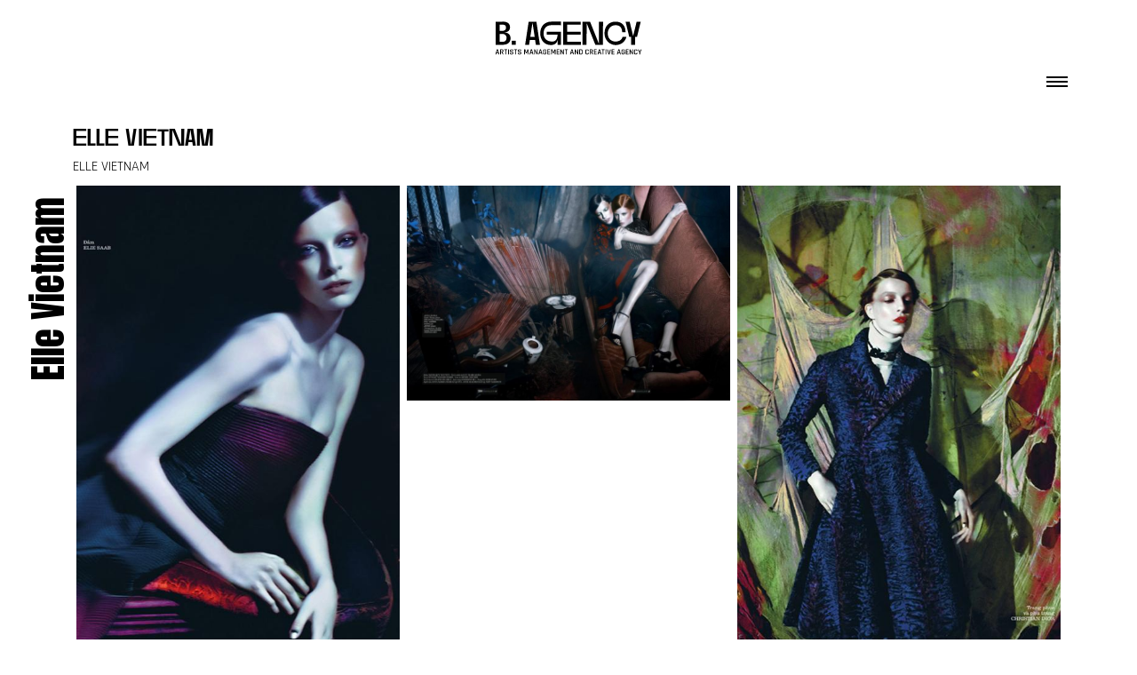

--- FILE ---
content_type: text/html; charset=UTF-8
request_url: https://b-agency.com/galerie/155-484-edi/
body_size: 13224
content:
<!DOCTYPE html>
<html lang="fr-FR">
    <head>
        <meta charset="UTF-8">
        <meta http-equiv="X-UA-Compatible" content="IE=edge">
        <meta name="viewport" content="width=device-width, initial-scale=1">
        <meta name="mobile-web-app-capable" content="yes">
        <meta name="apple-mobile-web-app-capable" content="yes">
        <meta name="apple-mobile-web-app-title" content="B Agency - Transmedia Creative Artists Agency">
        <link rel="profile" href="http://gmpg.org/xfn/11">
        <link rel="pingback" href="https://b-agency.com/xmlrpc.php">
        <script src="https://kit.fontawesome.com/1011e75b82.js" crossorigin="anonymous"></script>
        <title>Elle Vietnam &#8211; B Agency</title>
<meta name='robots' content='max-image-preview:large' />
	<style>img:is([sizes="auto" i], [sizes^="auto," i]) { contain-intrinsic-size: 3000px 1500px }</style>
	    <script>
        // Détecter et sauvegarder la préférence
        const darkMode = window.matchMedia('(prefers-color-scheme: dark)').matches;
        document.cookie = "wp_dark_mode=" + darkMode + "; path=/; max-age=31536000";
        
        if (darkMode) {
            document.documentElement.classList.add('dark-mode');
        }
    </script>
    <link rel='dns-prefetch' href='//cdn.jsdelivr.net' />
<link rel='dns-prefetch' href='//unpkg.com' />
<link rel="alternate" type="application/rss+xml" title="B Agency &raquo; Flux" href="https://b-agency.com/feed/" />
<link rel="alternate" type="application/rss+xml" title="B Agency &raquo; Flux des commentaires" href="https://b-agency.com/comments/feed/" />
<script>
window._wpemojiSettings = {"baseUrl":"https:\/\/s.w.org\/images\/core\/emoji\/16.0.1\/72x72\/","ext":".png","svgUrl":"https:\/\/s.w.org\/images\/core\/emoji\/16.0.1\/svg\/","svgExt":".svg","source":{"concatemoji":"https:\/\/b-agency.com\/wp-includes\/js\/wp-emoji-release.min.js?ver=6.8.3"}};
/*! This file is auto-generated */
!function(s,n){var o,i,e;function c(e){try{var t={supportTests:e,timestamp:(new Date).valueOf()};sessionStorage.setItem(o,JSON.stringify(t))}catch(e){}}function p(e,t,n){e.clearRect(0,0,e.canvas.width,e.canvas.height),e.fillText(t,0,0);var t=new Uint32Array(e.getImageData(0,0,e.canvas.width,e.canvas.height).data),a=(e.clearRect(0,0,e.canvas.width,e.canvas.height),e.fillText(n,0,0),new Uint32Array(e.getImageData(0,0,e.canvas.width,e.canvas.height).data));return t.every(function(e,t){return e===a[t]})}function u(e,t){e.clearRect(0,0,e.canvas.width,e.canvas.height),e.fillText(t,0,0);for(var n=e.getImageData(16,16,1,1),a=0;a<n.data.length;a++)if(0!==n.data[a])return!1;return!0}function f(e,t,n,a){switch(t){case"flag":return n(e,"\ud83c\udff3\ufe0f\u200d\u26a7\ufe0f","\ud83c\udff3\ufe0f\u200b\u26a7\ufe0f")?!1:!n(e,"\ud83c\udde8\ud83c\uddf6","\ud83c\udde8\u200b\ud83c\uddf6")&&!n(e,"\ud83c\udff4\udb40\udc67\udb40\udc62\udb40\udc65\udb40\udc6e\udb40\udc67\udb40\udc7f","\ud83c\udff4\u200b\udb40\udc67\u200b\udb40\udc62\u200b\udb40\udc65\u200b\udb40\udc6e\u200b\udb40\udc67\u200b\udb40\udc7f");case"emoji":return!a(e,"\ud83e\udedf")}return!1}function g(e,t,n,a){var r="undefined"!=typeof WorkerGlobalScope&&self instanceof WorkerGlobalScope?new OffscreenCanvas(300,150):s.createElement("canvas"),o=r.getContext("2d",{willReadFrequently:!0}),i=(o.textBaseline="top",o.font="600 32px Arial",{});return e.forEach(function(e){i[e]=t(o,e,n,a)}),i}function t(e){var t=s.createElement("script");t.src=e,t.defer=!0,s.head.appendChild(t)}"undefined"!=typeof Promise&&(o="wpEmojiSettingsSupports",i=["flag","emoji"],n.supports={everything:!0,everythingExceptFlag:!0},e=new Promise(function(e){s.addEventListener("DOMContentLoaded",e,{once:!0})}),new Promise(function(t){var n=function(){try{var e=JSON.parse(sessionStorage.getItem(o));if("object"==typeof e&&"number"==typeof e.timestamp&&(new Date).valueOf()<e.timestamp+604800&&"object"==typeof e.supportTests)return e.supportTests}catch(e){}return null}();if(!n){if("undefined"!=typeof Worker&&"undefined"!=typeof OffscreenCanvas&&"undefined"!=typeof URL&&URL.createObjectURL&&"undefined"!=typeof Blob)try{var e="postMessage("+g.toString()+"("+[JSON.stringify(i),f.toString(),p.toString(),u.toString()].join(",")+"));",a=new Blob([e],{type:"text/javascript"}),r=new Worker(URL.createObjectURL(a),{name:"wpTestEmojiSupports"});return void(r.onmessage=function(e){c(n=e.data),r.terminate(),t(n)})}catch(e){}c(n=g(i,f,p,u))}t(n)}).then(function(e){for(var t in e)n.supports[t]=e[t],n.supports.everything=n.supports.everything&&n.supports[t],"flag"!==t&&(n.supports.everythingExceptFlag=n.supports.everythingExceptFlag&&n.supports[t]);n.supports.everythingExceptFlag=n.supports.everythingExceptFlag&&!n.supports.flag,n.DOMReady=!1,n.readyCallback=function(){n.DOMReady=!0}}).then(function(){return e}).then(function(){var e;n.supports.everything||(n.readyCallback(),(e=n.source||{}).concatemoji?t(e.concatemoji):e.wpemoji&&e.twemoji&&(t(e.twemoji),t(e.wpemoji)))}))}((window,document),window._wpemojiSettings);
</script>
<style id='wp-emoji-styles-inline-css'>

	img.wp-smiley, img.emoji {
		display: inline !important;
		border: none !important;
		box-shadow: none !important;
		height: 1em !important;
		width: 1em !important;
		margin: 0 0.07em !important;
		vertical-align: -0.1em !important;
		background: none !important;
		padding: 0 !important;
	}
</style>
<link rel='stylesheet' id='wp-block-library-css' href='https://b-agency.com/wp-includes/css/dist/block-library/style.min.css?ver=6.8.3' media='all' />
<style id='classic-theme-styles-inline-css'>
/*! This file is auto-generated */
.wp-block-button__link{color:#fff;background-color:#32373c;border-radius:9999px;box-shadow:none;text-decoration:none;padding:calc(.667em + 2px) calc(1.333em + 2px);font-size:1.125em}.wp-block-file__button{background:#32373c;color:#fff;text-decoration:none}
</style>
<style id='global-styles-inline-css'>
:root{--wp--preset--aspect-ratio--square: 1;--wp--preset--aspect-ratio--4-3: 4/3;--wp--preset--aspect-ratio--3-4: 3/4;--wp--preset--aspect-ratio--3-2: 3/2;--wp--preset--aspect-ratio--2-3: 2/3;--wp--preset--aspect-ratio--16-9: 16/9;--wp--preset--aspect-ratio--9-16: 9/16;--wp--preset--color--black: #000000;--wp--preset--color--cyan-bluish-gray: #abb8c3;--wp--preset--color--white: #fff;--wp--preset--color--pale-pink: #f78da7;--wp--preset--color--vivid-red: #cf2e2e;--wp--preset--color--luminous-vivid-orange: #ff6900;--wp--preset--color--luminous-vivid-amber: #fcb900;--wp--preset--color--light-green-cyan: #7bdcb5;--wp--preset--color--vivid-green-cyan: #00d084;--wp--preset--color--pale-cyan-blue: #8ed1fc;--wp--preset--color--vivid-cyan-blue: #0693e3;--wp--preset--color--vivid-purple: #9b51e0;--wp--preset--color--blue: #007bff;--wp--preset--color--indigo: #6610f2;--wp--preset--color--purple: #5533ff;--wp--preset--color--pink: #e83e8c;--wp--preset--color--red: #dc3545;--wp--preset--color--orange: #fd7e14;--wp--preset--color--yellow: #ffc107;--wp--preset--color--green: #28a745;--wp--preset--color--teal: #20c997;--wp--preset--color--cyan: #17a2b8;--wp--preset--color--gray: #6c757d;--wp--preset--color--gray-dark: #343a40;--wp--preset--gradient--vivid-cyan-blue-to-vivid-purple: linear-gradient(135deg,rgba(6,147,227,1) 0%,rgb(155,81,224) 100%);--wp--preset--gradient--light-green-cyan-to-vivid-green-cyan: linear-gradient(135deg,rgb(122,220,180) 0%,rgb(0,208,130) 100%);--wp--preset--gradient--luminous-vivid-amber-to-luminous-vivid-orange: linear-gradient(135deg,rgba(252,185,0,1) 0%,rgba(255,105,0,1) 100%);--wp--preset--gradient--luminous-vivid-orange-to-vivid-red: linear-gradient(135deg,rgba(255,105,0,1) 0%,rgb(207,46,46) 100%);--wp--preset--gradient--very-light-gray-to-cyan-bluish-gray: linear-gradient(135deg,rgb(238,238,238) 0%,rgb(169,184,195) 100%);--wp--preset--gradient--cool-to-warm-spectrum: linear-gradient(135deg,rgb(74,234,220) 0%,rgb(151,120,209) 20%,rgb(207,42,186) 40%,rgb(238,44,130) 60%,rgb(251,105,98) 80%,rgb(254,248,76) 100%);--wp--preset--gradient--blush-light-purple: linear-gradient(135deg,rgb(255,206,236) 0%,rgb(152,150,240) 100%);--wp--preset--gradient--blush-bordeaux: linear-gradient(135deg,rgb(254,205,165) 0%,rgb(254,45,45) 50%,rgb(107,0,62) 100%);--wp--preset--gradient--luminous-dusk: linear-gradient(135deg,rgb(255,203,112) 0%,rgb(199,81,192) 50%,rgb(65,88,208) 100%);--wp--preset--gradient--pale-ocean: linear-gradient(135deg,rgb(255,245,203) 0%,rgb(182,227,212) 50%,rgb(51,167,181) 100%);--wp--preset--gradient--electric-grass: linear-gradient(135deg,rgb(202,248,128) 0%,rgb(113,206,126) 100%);--wp--preset--gradient--midnight: linear-gradient(135deg,rgb(2,3,129) 0%,rgb(40,116,252) 100%);--wp--preset--font-size--small: 13px;--wp--preset--font-size--medium: 20px;--wp--preset--font-size--large: 36px;--wp--preset--font-size--x-large: 42px;--wp--preset--spacing--20: 0.44rem;--wp--preset--spacing--30: 0.67rem;--wp--preset--spacing--40: 1rem;--wp--preset--spacing--50: 1.5rem;--wp--preset--spacing--60: 2.25rem;--wp--preset--spacing--70: 3.38rem;--wp--preset--spacing--80: 5.06rem;--wp--preset--shadow--natural: 6px 6px 9px rgba(0, 0, 0, 0.2);--wp--preset--shadow--deep: 12px 12px 50px rgba(0, 0, 0, 0.4);--wp--preset--shadow--sharp: 6px 6px 0px rgba(0, 0, 0, 0.2);--wp--preset--shadow--outlined: 6px 6px 0px -3px rgba(255, 255, 255, 1), 6px 6px rgba(0, 0, 0, 1);--wp--preset--shadow--crisp: 6px 6px 0px rgba(0, 0, 0, 1);}:where(.is-layout-flex){gap: 0.5em;}:where(.is-layout-grid){gap: 0.5em;}body .is-layout-flex{display: flex;}.is-layout-flex{flex-wrap: wrap;align-items: center;}.is-layout-flex > :is(*, div){margin: 0;}body .is-layout-grid{display: grid;}.is-layout-grid > :is(*, div){margin: 0;}:where(.wp-block-columns.is-layout-flex){gap: 2em;}:where(.wp-block-columns.is-layout-grid){gap: 2em;}:where(.wp-block-post-template.is-layout-flex){gap: 1.25em;}:where(.wp-block-post-template.is-layout-grid){gap: 1.25em;}.has-black-color{color: var(--wp--preset--color--black) !important;}.has-cyan-bluish-gray-color{color: var(--wp--preset--color--cyan-bluish-gray) !important;}.has-white-color{color: var(--wp--preset--color--white) !important;}.has-pale-pink-color{color: var(--wp--preset--color--pale-pink) !important;}.has-vivid-red-color{color: var(--wp--preset--color--vivid-red) !important;}.has-luminous-vivid-orange-color{color: var(--wp--preset--color--luminous-vivid-orange) !important;}.has-luminous-vivid-amber-color{color: var(--wp--preset--color--luminous-vivid-amber) !important;}.has-light-green-cyan-color{color: var(--wp--preset--color--light-green-cyan) !important;}.has-vivid-green-cyan-color{color: var(--wp--preset--color--vivid-green-cyan) !important;}.has-pale-cyan-blue-color{color: var(--wp--preset--color--pale-cyan-blue) !important;}.has-vivid-cyan-blue-color{color: var(--wp--preset--color--vivid-cyan-blue) !important;}.has-vivid-purple-color{color: var(--wp--preset--color--vivid-purple) !important;}.has-black-background-color{background-color: var(--wp--preset--color--black) !important;}.has-cyan-bluish-gray-background-color{background-color: var(--wp--preset--color--cyan-bluish-gray) !important;}.has-white-background-color{background-color: var(--wp--preset--color--white) !important;}.has-pale-pink-background-color{background-color: var(--wp--preset--color--pale-pink) !important;}.has-vivid-red-background-color{background-color: var(--wp--preset--color--vivid-red) !important;}.has-luminous-vivid-orange-background-color{background-color: var(--wp--preset--color--luminous-vivid-orange) !important;}.has-luminous-vivid-amber-background-color{background-color: var(--wp--preset--color--luminous-vivid-amber) !important;}.has-light-green-cyan-background-color{background-color: var(--wp--preset--color--light-green-cyan) !important;}.has-vivid-green-cyan-background-color{background-color: var(--wp--preset--color--vivid-green-cyan) !important;}.has-pale-cyan-blue-background-color{background-color: var(--wp--preset--color--pale-cyan-blue) !important;}.has-vivid-cyan-blue-background-color{background-color: var(--wp--preset--color--vivid-cyan-blue) !important;}.has-vivid-purple-background-color{background-color: var(--wp--preset--color--vivid-purple) !important;}.has-black-border-color{border-color: var(--wp--preset--color--black) !important;}.has-cyan-bluish-gray-border-color{border-color: var(--wp--preset--color--cyan-bluish-gray) !important;}.has-white-border-color{border-color: var(--wp--preset--color--white) !important;}.has-pale-pink-border-color{border-color: var(--wp--preset--color--pale-pink) !important;}.has-vivid-red-border-color{border-color: var(--wp--preset--color--vivid-red) !important;}.has-luminous-vivid-orange-border-color{border-color: var(--wp--preset--color--luminous-vivid-orange) !important;}.has-luminous-vivid-amber-border-color{border-color: var(--wp--preset--color--luminous-vivid-amber) !important;}.has-light-green-cyan-border-color{border-color: var(--wp--preset--color--light-green-cyan) !important;}.has-vivid-green-cyan-border-color{border-color: var(--wp--preset--color--vivid-green-cyan) !important;}.has-pale-cyan-blue-border-color{border-color: var(--wp--preset--color--pale-cyan-blue) !important;}.has-vivid-cyan-blue-border-color{border-color: var(--wp--preset--color--vivid-cyan-blue) !important;}.has-vivid-purple-border-color{border-color: var(--wp--preset--color--vivid-purple) !important;}.has-vivid-cyan-blue-to-vivid-purple-gradient-background{background: var(--wp--preset--gradient--vivid-cyan-blue-to-vivid-purple) !important;}.has-light-green-cyan-to-vivid-green-cyan-gradient-background{background: var(--wp--preset--gradient--light-green-cyan-to-vivid-green-cyan) !important;}.has-luminous-vivid-amber-to-luminous-vivid-orange-gradient-background{background: var(--wp--preset--gradient--luminous-vivid-amber-to-luminous-vivid-orange) !important;}.has-luminous-vivid-orange-to-vivid-red-gradient-background{background: var(--wp--preset--gradient--luminous-vivid-orange-to-vivid-red) !important;}.has-very-light-gray-to-cyan-bluish-gray-gradient-background{background: var(--wp--preset--gradient--very-light-gray-to-cyan-bluish-gray) !important;}.has-cool-to-warm-spectrum-gradient-background{background: var(--wp--preset--gradient--cool-to-warm-spectrum) !important;}.has-blush-light-purple-gradient-background{background: var(--wp--preset--gradient--blush-light-purple) !important;}.has-blush-bordeaux-gradient-background{background: var(--wp--preset--gradient--blush-bordeaux) !important;}.has-luminous-dusk-gradient-background{background: var(--wp--preset--gradient--luminous-dusk) !important;}.has-pale-ocean-gradient-background{background: var(--wp--preset--gradient--pale-ocean) !important;}.has-electric-grass-gradient-background{background: var(--wp--preset--gradient--electric-grass) !important;}.has-midnight-gradient-background{background: var(--wp--preset--gradient--midnight) !important;}.has-small-font-size{font-size: var(--wp--preset--font-size--small) !important;}.has-medium-font-size{font-size: var(--wp--preset--font-size--medium) !important;}.has-large-font-size{font-size: var(--wp--preset--font-size--large) !important;}.has-x-large-font-size{font-size: var(--wp--preset--font-size--x-large) !important;}
:where(.wp-block-post-template.is-layout-flex){gap: 1.25em;}:where(.wp-block-post-template.is-layout-grid){gap: 1.25em;}
:where(.wp-block-columns.is-layout-flex){gap: 2em;}:where(.wp-block-columns.is-layout-grid){gap: 2em;}
:root :where(.wp-block-pullquote){font-size: 1.5em;line-height: 1.6;}
</style>
<link rel='stylesheet' id='bootstrap-css' href='https://cdn.jsdelivr.net/npm/bootstrap@5.3.2/dist/css/bootstrap.min.css?ver=5.3.2' media='all' />
<link rel='stylesheet' id='styles-css' href='https://b-agency.com/wp-content/themes/b-agency/style.css?1314379759&#038;ver=1.0.0' media='all' />
<script src="https://b-agency.com/wp-includes/js/jquery/jquery.min.js?ver=3.7.1" id="jquery-core-js"></script>
<script src="https://b-agency.com/wp-includes/js/jquery/jquery-migrate.min.js?ver=3.4.1" id="jquery-migrate-js"></script>
<script src="https://b-agency.com/wp-content/plugins/google-analyticator/external-tracking.min.js?ver=6.5.4" id="ga-external-tracking-js"></script>
<link rel="https://api.w.org/" href="https://b-agency.com/wp-json/" /><link rel="EditURI" type="application/rsd+xml" title="RSD" href="https://b-agency.com/xmlrpc.php?rsd" />
<meta name="generator" content="WordPress 6.8.3" />
<link rel="canonical" href="https://b-agency.com/galerie/155-484-edi/" />
<link rel='shortlink' href='https://b-agency.com/?p=19147' />
<link rel="alternate" title="oEmbed (JSON)" type="application/json+oembed" href="https://b-agency.com/wp-json/oembed/1.0/embed?url=https%3A%2F%2Fb-agency.com%2Fgalerie%2F155-484-edi%2F" />
<link rel="alternate" title="oEmbed (XML)" type="text/xml+oembed" href="https://b-agency.com/wp-json/oembed/1.0/embed?url=https%3A%2F%2Fb-agency.com%2Fgalerie%2F155-484-edi%2F&#038;format=xml" />
<meta name="mobile-web-app-capable" content="yes">
<meta name="apple-mobile-web-app-capable" content="yes">
<meta name="apple-mobile-web-app-title" content="B Agency - Transmedia Creative Artists Agency">
<style>.recentcomments a{display:inline !important;padding:0 !important;margin:0 !important;}</style><link rel="icon" href="https://b-agency.com/wp-content/uploads/2023/04/cropped-photo-de-profil-LinkedIn-copie-32x32.png" sizes="32x32" />
<link rel="icon" href="https://b-agency.com/wp-content/uploads/2023/04/cropped-photo-de-profil-LinkedIn-copie-192x192.png" sizes="192x192" />
<link rel="apple-touch-icon" href="https://b-agency.com/wp-content/uploads/2023/04/cropped-photo-de-profil-LinkedIn-copie-180x180.png" />
<meta name="msapplication-TileImage" content="https://b-agency.com/wp-content/uploads/2023/04/cropped-photo-de-profil-LinkedIn-copie-270x270.png" />
<!-- Google Analytics Tracking by Google Analyticator 6.5.4: http://www.videousermanuals.com/google-analyticator/ -->
<script type="text/javascript">
    var analyticsFileTypes = [''];
    var analyticsSnippet = 'disabled';
    var analyticsEventTracking = 'enabled';
</script>
<script type="text/javascript">
	(function(i,s,o,g,r,a,m){i['GoogleAnalyticsObject']=r;i[r]=i[r]||function(){
	(i[r].q=i[r].q||[]).push(arguments)},i[r].l=1*new Date();a=s.createElement(o),
	m=s.getElementsByTagName(o)[0];a.async=1;a.src=g;m.parentNode.insertBefore(a,m)
	})(window,document,'script','//www.google-analytics.com/analytics.js','ga');
	ga('create', 'UA-117117699-1', 'auto');
 
	ga('send', 'pageview');
</script>
		<style id="wp-custom-css">
			.vertlink{
	color: #ff1b5c !important;
}		</style>
		    </head>

    <body class="wp-singular galerie-template-default single single-galerie postid-19147 wp-custom-logo wp-embed-responsive wp-theme-understrap wp-child-theme-b-agency understrap-has-sidebar"  >
        <a name="top-position"></a>
        <div class="hfeed site" id="page"> 

            <!-- ******************* The Navbar Area ******************* -->
            <div class="wwrapper wrapper-fluid wrapper-navbar navbar-dark wrapper-variable-sm " id="wrapper-navbar"> <a class="skip-link screen-reader-text sr-only" href="#content">
                    Skip to content                </a>
                <div class="container tetiere">   
                    <div class="row justify-content-center">

                                                <div class=" text-center col-8 col-sm-6 col-md-4 pt-4 col-lg-2 "> 
                            <a href="/">   <svg class="logo-svg" width="100%" viewBox="90 250 1186 300" xmlns="http://www.w3.org/2000/svg" class="logob">
           <defs>
    <style>
     
    </style>
  </defs>
  <g>
    <path class="st0" d="M216.9,386.7c0,36.4-28.5,52.3-61.8,52.1h-57.6v-186h52.9c33.2-2.1,62.3,10.9,62.3,44.6s-27,41.2-47.9,41.2v.5c20.9,0,52.1,9.3,52.1,47.6ZM150.4,327.2c17.5,0,30.1-8,30.1-26.8s-12.6-23.9-30.1-23.6h-20.7v50.5h20.7ZM155.4,414.8c18.3.3,29.3-11.7,29.3-32.1s-16.7-31.9-34.3-31.6h-20.7v63.8h25.6Z"/>
    <path class="st0" d="M226.6,406.3h32.2v32.4h-32.2v-32.4Z"/>
    <path class="st0" d="M414.6,400.2h-42.7l-6,38.5h-31.7l28.5-186h62l28.5,186h-32.7l-6-38.5ZM411,375l-17.5-114.5-17.8,114.5h35.3Z"/>
    <path class="st0" d="M549.7,412.7c17.5,0,42.4-4.5,45.3-51.8v-3.2h-86.4v-23.9h114.4v104.9h-28v-38.5c-6,29.2-27,40.6-54.2,40.6-49.7,0-85.1-37.7-85.1-94.1s35.3-94.1,89-94.1h77.5l-.3,28.7-77.2-.5c-37.7,0-62.3,26.6-62.3,65.9s24.6,65.9,67.3,65.9Z"/>
    <path class="st0" d="M672.3,414.8h110.4v23.9h-142.4v-186h141.6v23.9h-109.4v57.1h109.4v23.9h-109.4l-.3,57.1Z"/>
    <path class="st0" d="M927.4,430.8v-178h33.8l-2.1,186h-60.2l-69.4-173.8-1.8,173.8h-31.7v-186h60.5l70.9,178Z"/>
    <path class="st0" d="M1061.4,412.7c27.7,0,50.5-13.5,57.1-38.5h30.6c-9.7,40.9-43.7,66.7-87.7,66.7s-89-37.7-89-94.1,35.3-94.1,89-94.1,80.6,34.3,80.6,84h-27c-1.8-37.5-19.9-55.8-53.7-55.8s-62.3,26.6-62.3,65.9,24.6,65.9,62.3,65.9Z"/>
    <path class="st0" d="M1233.8,375.5h-14.9v63.2h-32.2v-63.2h-14.9l-29.8-122.7h33l28,115.8,28.3-115.8h33l-30.4,122.7Z"/>
  </g>
  <g>
    <path class="st0" d="M100.5,516.1h-4.5c-.6,0-.8-.4-.6-1.1l10.9-38.1c.2-.7.7-1.1,1.5-1.1h6.2c.8,0,1.3.4,1.5,1.1l10.9,38.1c.2.7,0,1.1-.7,1.1h-4.4c-.4,0-.6,0-.8-.2-.1-.1-.3-.4-.3-.8l-2.4-8.1h-13.7l-2.4,8.1c-.2.7-.5,1.1-1.1,1.1ZM110.7,481.9l-5.5,20h11.3l-5.6-20h-.2Z"/>
    <path class="st0" d="M138.5,516.1h-3.9c-.7,0-1.1-.4-1.1-1.1v-38.1c0-.7.4-1.1,1.1-1.1h14.6c3,0,5.4.9,7.2,2.6,1.7,1.7,2.6,4.1,2.6,7.2v5.2c0,4.8-2,7.8-5.9,9.1v.3l6.9,14.6c.5.8.2,1.2-.8,1.2h-3.9c-1,0-1.6-.4-1.9-1.1l-6.7-14.4h-6.3c-.5,0-.7.2-.7.6v13.7c0,.7-.4,1.1-1.1,1.1ZM140.3,495.6h7.9c3.1,0,4.6-1.5,4.6-4.6v-5.3c0-3.1-1.5-4.6-4.6-4.6h-7.9c-.5,0-.7.2-.7.6v13.2c0,.4.2.6.7.6Z"/>
    <path class="st0" d="M179.8,516.1h-3.9c-.7,0-1.1-.4-1.1-1.1v-33.2c0-.4-.2-.6-.6-.6h-7.9c-.7,0-1.1-.4-1.1-1.1v-3.2c0-.7.4-1.1,1.1-1.1h23.2c.7,0,1.1.4,1.1,1.1v3.2c0,.7-.4,1.1-1.1,1.1h-7.9c-.5,0-.7.2-.7.6v33.2c0,.7-.4,1.1-1.1,1.1Z"/>
    <path class="st0" d="M203.5,476.9v38.1c0,.7-.4,1.1-1.1,1.1h-3.9c-.7,0-1.1-.4-1.1-1.1v-38.1c0-.7.4-1.1,1.1-1.1h3.9c.7,0,1.1.4,1.1,1.1Z"/>
    <path class="st0" d="M211.9,506.3v-1.6c0-.7.4-1.1,1.1-1.1h4c.7,0,1.1.4,1.1,1.1v1.1c0,1.7.4,3,1.2,3.8.8.8,2.1,1.2,3.8,1.2h4.3c1.8,0,3.1-.4,3.9-1.2.8-.8,1.2-2.1,1.2-4v-1.4c0-1.3-.5-2.4-1.5-3.2-1-.8-2.3-1.3-3.8-1.5-1.5-.2-3.1-.6-4.9-1-1.8-.4-3.4-.9-4.9-1.4-1.5-.5-2.8-1.6-3.8-3.1-1-1.5-1.5-3.4-1.5-5.7v-2.6c0-3,.9-5.4,2.6-7.2,1.7-1.7,4.1-2.6,7.2-2.6h6.6c3.1,0,5.5.9,7.2,2.6,1.7,1.7,2.6,4.1,2.6,7.2v1.4c0,.7-.4,1.1-1.1,1.1h-4c-.7,0-1.1-.4-1.1-1.1v-.8c0-1.8-.4-3.1-1.2-3.8-.8-.8-2.1-1.2-3.8-1.2h-3.9c-1.8,0-3.1.4-3.8,1.2-.8.8-1.2,2.2-1.2,4.2v1.9c0,1.9,1.4,3.1,4.1,3.8,1.2.3,2.5.5,4,.8,1.4.2,2.9.5,4.3.9,1.5.4,2.8,1,4,1.7,1.2.7,2.2,1.7,2.9,3.1s1.1,3.1,1.1,5.1v2.4c0,3-.9,5.4-2.6,7.2s-4.1,2.6-7.2,2.6h-7c-3,0-5.4-.9-7.2-2.6-1.7-1.7-2.6-4.1-2.6-7.2Z"/>
    <path class="st0" d="M259.1,516.1h-3.9c-.7,0-1.1-.4-1.1-1.1v-33.2c0-.4-.2-.6-.6-.6h-7.9c-.7,0-1.1-.4-1.1-1.1v-3.2c0-.7.4-1.1,1.1-1.1h23.2c.7,0,1.1.4,1.1,1.1v3.2c0,.7-.4,1.1-1.1,1.1h-7.9c-.5,0-.7.2-.7.6v33.2c0,.7-.4,1.1-1.1,1.1Z"/>
    <path class="st0" d="M275.9,506.3v-1.6c0-.7.4-1.1,1.1-1.1h4c.7,0,1.1.4,1.1,1.1v1.1c0,1.7.4,3,1.2,3.8.8.8,2.1,1.2,3.8,1.2h4.3c1.8,0,3.1-.4,3.9-1.2.8-.8,1.2-2.1,1.2-4v-1.4c0-1.3-.5-2.4-1.5-3.2-1-.8-2.3-1.3-3.8-1.5-1.5-.2-3.1-.6-4.9-1-1.8-.4-3.4-.9-4.9-1.4-1.5-.5-2.8-1.6-3.8-3.1-1-1.5-1.5-3.4-1.5-5.7v-2.6c0-3,.9-5.4,2.6-7.2,1.7-1.7,4.1-2.6,7.2-2.6h6.6c3.1,0,5.5.9,7.2,2.6,1.7,1.7,2.6,4.1,2.6,7.2v1.4c0,.7-.4,1.1-1.1,1.1h-4c-.7,0-1.1-.4-1.1-1.1v-.8c0-1.8-.4-3.1-1.2-3.8-.8-.8-2.1-1.2-3.8-1.2h-3.9c-1.8,0-3.1.4-3.8,1.2-.8.8-1.2,2.2-1.2,4.2v1.9c0,1.9,1.4,3.1,4.1,3.8,1.2.3,2.5.5,4,.8,1.4.2,2.9.5,4.3.9,1.5.4,2.8,1,4,1.7,1.2.7,2.2,1.7,2.9,3.1s1.1,3.1,1.1,5.1v2.4c0,3-.9,5.4-2.6,7.2s-4.1,2.6-7.2,2.6h-7c-3,0-5.4-.9-7.2-2.6-1.7-1.7-2.6-4.1-2.6-7.2Z"/>
    <path class="st0" d="M353.9,475.9h7c.7,0,1.1.4,1.1,1.1v38.1c0,.7-.4,1.1-1.1,1.1h-3.9c-.7,0-1.1-.4-1.1-1.1v-31.6h-.3l-8.1,22.9c-.3.7-.7,1-1.4,1h-4c-.6,0-1.1-.3-1.3-1l-8.3-22.9h-.3v31.6c0,.4,0,.7-.2.8-.1.1-.4.2-.8.2h-3.8c-.7,0-1.1-.4-1.1-1.1v-38.1c0-.7.4-1.1,1.1-1.1h7c.5,0,.8.2,1,.7l8.6,24.1h.3l8.6-24.1c0-.5.4-.7.9-.7Z"/>
    <path class="st0" d="M374.3,516.1h-4.5c-.6,0-.8-.4-.6-1.1l10.9-38.1c.2-.7.7-1.1,1.5-1.1h6.2c.8,0,1.3.4,1.5,1.1l10.9,38.1c.2.7,0,1.1-.7,1.1h-4.4c-.4,0-.6,0-.8-.2-.1-.1-.3-.4-.3-.8l-2.4-8.1h-13.7l-2.4,8.1c-.2.7-.5,1.1-1.1,1.1ZM384.5,481.9l-5.5,20h11.3l-5.6-20h-.2Z"/>
    <path class="st0" d="M412.2,516.1h-3.9c-.7,0-1.1-.4-1.1-1.1v-38.1c0-.7.4-1.1,1.1-1.1h3.5c.7,0,1.1.2,1.4.7l15.1,27.2h.3v-26.8c0-.7.4-1.1,1.1-1.1h3.9c.7,0,1.1.4,1.1,1.1v38.1c0,.7-.4,1.1-1.1,1.1h-3.4c-.7,0-1.2-.3-1.6-1l-15-26.9h-.3v26.8c0,.7-.4,1.1-1.1,1.1Z"/>
    <path class="st0" d="M446.9,516.1h-4.5c-.6,0-.8-.4-.6-1.1l10.9-38.1c.2-.7.7-1.1,1.5-1.1h6.2c.8,0,1.3.4,1.5,1.1l10.9,38.1c.2.7,0,1.1-.7,1.1h-4.4c-.4,0-.6,0-.8-.2-.1-.1-.3-.4-.3-.8l-2.4-8.1h-13.7l-2.4,8.1c-.2.7-.5,1.1-1.1,1.1ZM457.2,481.9l-5.5,20h11.3l-5.6-20h-.2Z"/>
    <path class="st0" d="M495.3,516.1h-6.7c-3.1,0-5.5-.9-7.2-2.6-1.7-1.7-2.5-4.1-2.5-7.1v-20.8c0-3.1.8-5.5,2.5-7.2,1.7-1.7,4.1-2.5,7.2-2.5h6.7c3.1,0,5.5.8,7.2,2.5s2.5,4.1,2.5,7.2v2.2c0,.8-.4,1.1-1.1,1.1h-3.9c-.7,0-1.1-.4-1.1-1.1v-2c0-3.1-1.5-4.6-4.5-4.6h-4.9c-3,0-4.5,1.5-4.5,4.6v20.3c0,3.1,1.5,4.6,4.5,4.6h4.9c3,0,4.5-1.5,4.5-4.6v-5.6c0-.4-.2-.6-.7-.6h-5.1c-.7,0-1.1-.4-1.1-1.1v-3.2c0-.7.4-1.1,1.1-1.1h10.5c.9,0,1.3.4,1.3,1.3v10.5c0,3-.9,5.4-2.6,7.1-1.7,1.7-4.1,2.6-7.1,2.6Z"/>
    <path class="st0" d="M534.3,516.1h-20c-.7,0-1.1-.4-1.1-1.1v-38.1c0-.7.4-1.1,1.1-1.1h20c.7,0,1,.4,1,1.1v3.2c0,.7-.3,1.1-1,1.1h-14.2c-.5,0-.7.2-.7.6v10.6c0,.4.3.6.7.6h12.1c.7,0,1.1.4,1.1,1.1v3.2c0,.7-.4,1.1-1.1,1.1h-12.1c-.5,0-.7.2-.7.6v11.1c0,.5.3.7.7.7h14.2c.7,0,1,.4,1,1.1v3.2c0,.7-.3,1.1-1,1.1Z"/>
    <path class="st0" d="M570.9,475.9h7c.7,0,1.1.4,1.1,1.1v38.1c0,.7-.4,1.1-1.1,1.1h-3.9c-.7,0-1.1-.4-1.1-1.1v-31.6h-.3l-8.1,22.9c-.3.7-.7,1-1.4,1h-4c-.6,0-1.1-.3-1.3-1l-8.3-22.9h-.3v31.6c0,.4,0,.7-.2.8-.1.1-.4.2-.8.2h-3.8c-.7,0-1.1-.4-1.1-1.1v-38.1c0-.7.4-1.1,1.1-1.1h7c.5,0,.8.2,1,.7l8.6,24.1h.3l8.6-24.1c0-.5.4-.7.9-.7Z"/>
    <path class="st0" d="M608.8,516.1h-20c-.7,0-1.1-.4-1.1-1.1v-38.1c0-.7.4-1.1,1.1-1.1h20c.7,0,1,.4,1,1.1v3.2c0,.7-.3,1.1-1,1.1h-14.2c-.5,0-.7.2-.7.6v10.6c0,.4.3.6.7.6h12.1c.7,0,1.1.4,1.1,1.1v3.2c0,.7-.4,1.1-1.1,1.1h-12.1c-.5,0-.7.2-.7.6v11.1c0,.5.3.7.7.7h14.2c.7,0,1,.4,1,1.1v3.2c0,.7-.3,1.1-1,1.1Z"/>
    <path class="st0" d="M622.7,516.1h-3.9c-.7,0-1.1-.4-1.1-1.1v-38.1c0-.7.4-1.1,1.1-1.1h3.5c.7,0,1.1.2,1.4.7l15.1,27.2h.3v-26.8c0-.7.4-1.1,1.1-1.1h3.9c.7,0,1.1.4,1.1,1.1v38.1c0,.7-.4,1.1-1.1,1.1h-3.4c-.7,0-1.2-.3-1.6-1l-15-26.9h-.3v26.8c0,.7-.4,1.1-1.1,1.1Z"/>
    <path class="st0" d="M666.6,516.1h-3.9c-.7,0-1.1-.4-1.1-1.1v-33.2c0-.4-.2-.6-.6-.6h-7.9c-.7,0-1.1-.4-1.1-1.1v-3.2c0-.7.4-1.1,1.1-1.1h23.2c.7,0,1.1.4,1.1,1.1v3.2c0,.7-.4,1.1-1.1,1.1h-7.9c-.5,0-.7.2-.7.6v33.2c0,.7-.4,1.1-1.1,1.1Z"/>
    <path class="st0" d="M700.4,516.1h-4.5c-.6,0-.8-.4-.6-1.1l10.9-38.1c.2-.7.7-1.1,1.5-1.1h6.2c.8,0,1.3.4,1.5,1.1l10.9,38.1c.2.7,0,1.1-.7,1.1h-4.4c-.4,0-.6,0-.8-.2-.1-.1-.3-.4-.3-.8l-2.4-8.1h-13.7l-2.4,8.1c-.2.7-.5,1.1-1.1,1.1ZM710.7,481.9l-5.5,20h11.3l-5.6-20h-.2Z"/>
    <path class="st0" d="M738.4,516.1h-3.9c-.7,0-1.1-.4-1.1-1.1v-38.1c0-.7.4-1.1,1.1-1.1h3.5c.7,0,1.1.2,1.4.7l15.1,27.2h.3v-26.8c0-.7.4-1.1,1.1-1.1h3.9c.7,0,1.1.4,1.1,1.1v38.1c0,.7-.4,1.1-1.1,1.1h-3.4c-.7,0-1.2-.3-1.6-1l-15-26.9h-.2v26.8c0,.7-.4,1.1-1.1,1.1Z"/>
    <path class="st0" d="M769.6,515v-38.1c0-.7.4-1.1,1.1-1.1h15.4c3,0,5.4.8,7.2,2.5,1.7,1.7,2.6,4.1,2.6,7.2v20.8c0,3-.9,5.4-2.6,7.1-1.7,1.7-4.1,2.6-7.2,2.6h-15.4c-.7,0-1.1-.4-1.1-1.1ZM776.3,510.7h8.8c3,0,4.5-1.5,4.5-4.6v-20.3c0-3.1-1.5-4.6-4.5-4.6h-8.8c-.5,0-.7.2-.7.6v28.2c0,.5.2.7.7.7Z"/>
    <path class="st0" d="M836.1,516.1h-7.2c-3.1,0-5.5-.9-7.2-2.6-1.7-1.7-2.5-4.1-2.5-7.1v-20.8c0-3.1.8-5.5,2.5-7.2s4.1-2.5,7.2-2.5h7.2c3,0,5.4.8,7.1,2.5,1.7,1.7,2.6,4.1,2.6,7.2v3c0,.8-.4,1.1-1.1,1.1h-3.9c-.7,0-1.1-.4-1.1-1.1v-2.8c0-3.1-1.5-4.6-4.5-4.6h-5.4c-3,0-4.5,1.5-4.5,4.6v20.3c0,3.1,1.5,4.6,4.5,4.6h5.4c3,0,4.5-1.5,4.5-4.6v-2.8c0-.7.4-1.1,1.1-1.1h3.9c.8,0,1.1.4,1.1,1.1v3c0,3-.9,5.4-2.6,7.1s-4.1,2.6-7.1,2.6Z"/>
    <path class="st0" d="M858.7,516.1h-3.9c-.7,0-1.1-.4-1.1-1.1v-38.1c0-.7.4-1.1,1.1-1.1h14.6c3,0,5.4.9,7.2,2.6,1.7,1.7,2.6,4.1,2.6,7.2v5.2c0,4.8-2,7.8-5.9,9.1v.3l6.9,14.6c.5.8.2,1.2-.8,1.2h-3.9c-1,0-1.6-.4-1.9-1.1l-6.7-14.4h-6.3c-.5,0-.7.2-.7.6v13.7c0,.7-.4,1.1-1.1,1.1ZM860.4,495.6h7.9c3.1,0,4.6-1.5,4.6-4.6v-5.3c0-3.1-1.5-4.6-4.6-4.6h-7.9c-.5,0-.7.2-.7.6v13.2c0,.4.2.6.7.6Z"/>
    <path class="st0" d="M909.1,516.1h-20c-.7,0-1.1-.4-1.1-1.1v-38.1c0-.7.4-1.1,1.1-1.1h20c.7,0,1,.4,1,1.1v3.2c0,.7-.3,1.1-1,1.1h-14.2c-.5,0-.7.2-.7.6v10.6c0,.4.2.6.7.6h12.1c.8,0,1.1.4,1.1,1.1v3.2c0,.7-.4,1.1-1.1,1.1h-12.1c-.5,0-.7.2-.7.6v11.1c0,.5.2.7.7.7h14.2c.7,0,1,.4,1,1.1v3.2c0,.7-.3,1.1-1,1.1Z"/>
    <path class="st0" d="M921.8,516.1h-4.5c-.6,0-.8-.4-.6-1.1l10.9-38.1c.2-.7.7-1.1,1.5-1.1h6.2c.8,0,1.3.4,1.5,1.1l10.9,38.1c.2.7,0,1.1-.7,1.1h-4.4c-.4,0-.6,0-.8-.2s-.3-.4-.3-.8l-2.4-8.1h-13.7l-2.4,8.1c-.2.7-.5,1.1-1.1,1.1ZM932.1,481.9l-5.5,20h11.3l-5.6-20h-.3Z"/>
    <path class="st0" d="M962.9,516.1h-3.9c-.8,0-1.1-.4-1.1-1.1v-33.2c0-.4-.2-.6-.6-.6h-7.9c-.8,0-1.1-.4-1.1-1.1v-3.2c0-.7.4-1.1,1.1-1.1h23.2c.8,0,1.1.4,1.1,1.1v3.2c0,.7-.4,1.1-1.1,1.1h-7.9c-.5,0-.7.2-.7.6v33.2c0,.7-.4,1.1-1.1,1.1Z"/>
    <path class="st0" d="M986.6,476.9v38.1c0,.7-.4,1.1-1.1,1.1h-3.9c-.7,0-1.1-.4-1.1-1.1v-38.1c0-.7.4-1.1,1.1-1.1h3.9c.7,0,1.1.4,1.1,1.1Z"/>
    <path class="st0" d="M1011.7,516.1h-6.2c-.7,0-1.1-.4-1.3-1.1l-10.4-37.9c-.3-.8,0-1.2.9-1.2h4.4c.7,0,1.1.4,1.2,1.1l8.1,32.6h.3l8-32.6c.2-.7.6-1.1,1.2-1.1h4.4c.9,0,1.2.4,1,1.2l-10.4,37.9c-.2.7-.6,1.1-1.2,1.1Z"/>
    <path class="st0" d="M1051.4,516.1h-20c-.7,0-1.1-.4-1.1-1.1v-38.1c0-.7.4-1.1,1.1-1.1h20c.7,0,1,.4,1,1.1v3.2c0,.7-.3,1.1-1,1.1h-14.2c-.5,0-.7.2-.7.6v10.6c0,.4.2.6.7.6h12.1c.8,0,1.1.4,1.1,1.1v3.2c0,.7-.4,1.1-1.1,1.1h-12.1c-.5,0-.7.2-.7.6v11.1c0,.5.2.7.7.7h14.2c.7,0,1,.4,1,1.1v3.2c0,.7-.3,1.1-1,1.1Z"/>
    <path class="st0" d="M1078,516.1h-4.5c-.6,0-.8-.4-.6-1.1l10.9-38.1c.2-.7.7-1.1,1.5-1.1h6.2c.8,0,1.3.4,1.5,1.1l10.9,38.1c.2.7,0,1.1-.7,1.1h-4.4c-.4,0-.6,0-.8-.2s-.3-.4-.3-.8l-2.4-8.1h-13.7l-2.4,8.1c-.2.7-.5,1.1-1.1,1.1ZM1088.2,481.9l-5.5,20h11.3l-5.6-20h-.3Z"/>
    <path class="st0" d="M1126.3,516.1h-6.7c-3.1,0-5.5-.9-7.2-2.6-1.7-1.7-2.5-4.1-2.5-7.1v-20.8c0-3.1.8-5.5,2.5-7.2s4.1-2.5,7.2-2.5h6.7c3.1,0,5.5.8,7.2,2.5s2.5,4.1,2.5,7.2v2.2c0,.8-.4,1.1-1.1,1.1h-3.9c-.7,0-1.1-.4-1.1-1.1v-2c0-3.1-1.5-4.6-4.5-4.6h-4.9c-3,0-4.5,1.5-4.5,4.6v20.3c0,3.1,1.5,4.6,4.5,4.6h4.9c3,0,4.5-1.5,4.5-4.6v-5.6c0-.4-.2-.6-.7-.6h-5.1c-.7,0-1.1-.4-1.1-1.1v-3.2c0-.7.4-1.1,1.1-1.1h10.5c.9,0,1.3.4,1.3,1.3v10.5c0,3-.9,5.4-2.6,7.1-1.7,1.7-4.1,2.6-7.1,2.6Z"/>
    <path class="st0" d="M1165.4,516.1h-20c-.7,0-1.1-.4-1.1-1.1v-38.1c0-.7.4-1.1,1.1-1.1h20c.7,0,1,.4,1,1.1v3.2c0,.7-.3,1.1-1,1.1h-14.2c-.5,0-.7.2-.7.6v10.6c0,.4.2.6.7.6h12.1c.8,0,1.1.4,1.1,1.1v3.2c0,.7-.4,1.1-1.1,1.1h-12.1c-.5,0-.7.2-.7.6v11.1c0,.5.2.7.7.7h14.2c.7,0,1,.4,1,1.1v3.2c0,.7-.3,1.1-1,1.1Z"/>
    <path class="st0" d="M1179.4,516.1h-3.9c-.7,0-1.1-.4-1.1-1.1v-38.1c0-.7.4-1.1,1.1-1.1h3.5c.7,0,1.1.2,1.4.7l15.1,27.2h.3v-26.8c0-.7.4-1.1,1.1-1.1h3.9c.7,0,1.1.4,1.1,1.1v38.1c0,.7-.4,1.1-1.1,1.1h-3.4c-.7,0-1.2-.3-1.6-1l-15-26.9h-.2v26.8c0,.7-.4,1.1-1.1,1.1Z"/>
    <path class="st0" d="M1227.1,516.1h-7.2c-3.1,0-5.5-.9-7.2-2.6-1.7-1.7-2.5-4.1-2.5-7.1v-20.8c0-3.1.8-5.5,2.5-7.2s4.1-2.5,7.2-2.5h7.2c3,0,5.4.8,7.1,2.5,1.7,1.7,2.6,4.1,2.6,7.2v3c0,.8-.4,1.1-1.1,1.1h-3.9c-.7,0-1.1-.4-1.1-1.1v-2.8c0-3.1-1.5-4.6-4.5-4.6h-5.4c-3,0-4.5,1.5-4.5,4.6v20.3c0,3.1,1.5,4.6,4.5,4.6h5.4c3,0,4.5-1.5,4.5-4.6v-2.8c0-.7.4-1.1,1.1-1.1h3.9c.8,0,1.1.4,1.1,1.1v3c0,3-.9,5.4-2.6,7.1s-4.1,2.6-7.1,2.6Z"/>
    <path class="st0" d="M1258.7,516.1h-4c-.7,0-1.1-.4-1.1-1.1v-13.8l-11.7-24.2c-.2-.3-.2-.6,0-.8.2-.2.4-.3.7-.3h5c.5,0,1,.4,1.2,1.1l7.7,17.2h.4l7.6-17.2c.3-.7.7-1.1,1.2-1.1h5c.3,0,.6.1.7.3.1.2.1.5,0,.8l-11.7,24.2v13.8c0,.7-.4,1.1-1.1,1.1Z"/>
  </g>
</svg>
                                
                     
                            </a>
                        </div>


                        

                    </div>
                </div> 

            </div>
            <!-- .container -->


            <!-- The WordPress Off Canvas / Drop Down Menu comes here -->



            <nav class="navbar sticky-top navbar-dark site-navigation navbar-main px-0 me-3

                 navbar sticky-top
                 ">  

                <div class="container p-0">  
                    <div class="ms-auto col-auto" id="burgerbutton-container">

                        <strong>b.</strong>
                        <button class="ms-auto col-auto navbar-toggler navbar-toggle" type="button" 
                                data-bs-toggle="modal" data-bs-target="#ModalNav" 
                                aria-expanded="false" aria-label="Toggle navigation"
                                id="burgerbutton"
                                >
                        </button>
                        <a type="button" class=" bouton-back-top" id="btn-back-to-top">
                            <i class="fa-solid fa-circle-chevron-up"></i>
                        </a>

                    </div>
                </div> 
            </nav>
                        
            
            <script>
                // Afficher le bouton après scroll
                let mybutton = document.getElementById("btn-back-to-top");

            // Scroll vers le haut au clic
                mybutton.addEventListener("click", backToTop);

                function backToTop() {
                    window.scrollTo({
                        top: 0,
                        behavior: 'smooth'
                    });
                }
            </script>
            <!-- .wrapper-navbar end --> 
 


           
<div class="wrapper wrapper-default wrapper-variable-lg wrapper-no-padding-top    d-flex align-content-startf lex-wrap"  >


    <div class="container">
        <div class="header-artiste">
            
                        
           <a href="#" class="metier link-underline link-underline-opacity-0 mb-0">elle vietnam </a>
           <h3 class="galerietitre link-underline link-underline-opacity-0 mb-0">Elle Vietnam                      
           </h3>
           
           
           
            <div class="placeur-vertical visible h-100" id="placeur-vertical" data-url="https://b-agency.com/galerie/155-484-edi/">
            
                
                <div id="vertical-text" class="vertical-sidebar artiste-vertical">

                    <a href="https://b-agency.com/galerie/155-484-edi/" > Elle Vietnam</a>
                </div>
            </div>
                        
                        
                        <script>
                        // Attendre que le DOM soit chargé
document.addEventListener('DOMContentLoaded', function() {
    
    // Récupérer l'élément de référence
    const debutContenu = document.getElementById('debutContenu');
    
    if (debutContenu) {
        // Calculer la distance par rapport au haut de la fenêtre (viewport)
        const rect = debutContenu.getBoundingClientRect();
        const distanceTop = rect.top + window.scrollY+25;
        
        // Appliquer le style à l'élément souhaité
        // Remplacez '#votreElement' par le sélecteur de l'élément cible
        const elementCible = document.querySelector('#placeur-vertical');
        
        if (elementCible) {
            elementCible.style.top = distanceTop + 'px';
        }
        
        console.log('Distance calculée : ' + distanceTop + 'px');
    }
});
                        
                        
                        </script>
           
        </div>
    </div>
</div> 
           
<div id="debutContenu"></div>
<div class="wrapper wrapper-default wrapper-variable-lg wrapper-no-padding-top wrapper-50vh  d-flex align-content-end flex-wrap mt-2 galerie">
    <div class="container">


                <div class="row  ">
                    <div class="col-2 d-sm-none">
            
                        
            </div>
            <div class="col-10 col-sm-12">  
                                                        


                        <div class="row  "> 
                            <div class="col-md-12 col-lg-12">
                                <div class="vignette-head  "> 
                                    
                                     
                                    
                                    

    <div data-masonry="{&quot;percentPosition&quot;: true, &quot;horizontalOrder&quot;: true }" id="masonry">



        <div class="col-sm-6 col-md-6 col-lg-4 p-1 ">
            <div class="">
                <a href="https://b-agency.com/wp-content/uploads/2018/02/HOL-Edi-484-02-Elle_Vietnam-Laura_Marie_Cieplik.jpg" class="thumbnail">
                    <img src="https://b-agency.com/wp-content/uploads/2018/02/HOL-Edi-484-02-Elle_Vietnam-Laura_Marie_Cieplik.jpg" alt="" style="width:100%">
                </a>

            </div>
        </div>

                    <div class="col-sm-6 col-md-6 col-lg-4 p-1 ">
                <div class="">
                    <a href="https://b-agency.com/wp-content/uploads/2018/02/HOL-Edi-484-04-Elle_Vietnam-Laura_Marie_Cieplik-768x511.jpg" class="thumbnail">
                        <img src="https://b-agency.com/wp-content/uploads/2018/02/HOL-Edi-484-04-Elle_Vietnam-Laura_Marie_Cieplik-768x511.jpg" alt="" style="width:100%">
                    </a>

                </div>
            </div>
                    <div class="col-sm-6 col-md-6 col-lg-4 p-1 ">
                <div class="">
                    <a href="https://b-agency.com/wp-content/uploads/2018/02/HOL-Edi-484-03-Elle_Vietnam-Laura_Marie_Cieplik.jpg" class="thumbnail">
                        <img src="https://b-agency.com/wp-content/uploads/2018/02/HOL-Edi-484-03-Elle_Vietnam-Laura_Marie_Cieplik.jpg" alt="" style="width:100%">
                    </a>

                </div>
            </div>
            </div>


    
  
                                </div> 
                            </div>
                                                            </div>
            </div>
        </div>
        <!-- #wrapper-static-hero --> 

    </div>
    <!-- Wrapper end -->

         <div class="container-fluid">
                    <div class="col-12">
                        <svg class="logo-svg" width="100%" viewBox="90 250 1186 200" xmlns="http://www.w3.org/2000/svg" class="logob">
                        <defs>
                        <style>

                        </style>
                        </defs>
                        <g>
                        <path class="st0" d="M216.9,386.7c0,36.4-28.5,52.3-61.8,52.1h-57.6v-186h52.9c33.2-2.1,62.3,10.9,62.3,44.6s-27,41.2-47.9,41.2v.5c20.9,0,52.1,9.3,52.1,47.6ZM150.4,327.2c17.5,0,30.1-8,30.1-26.8s-12.6-23.9-30.1-23.6h-20.7v50.5h20.7ZM155.4,414.8c18.3.3,29.3-11.7,29.3-32.1s-16.7-31.9-34.3-31.6h-20.7v63.8h25.6Z"/>
                        <path class="st0" d="M226.6,406.3h32.2v32.4h-32.2v-32.4Z"/>
                        <path class="st0" d="M414.6,400.2h-42.7l-6,38.5h-31.7l28.5-186h62l28.5,186h-32.7l-6-38.5ZM411,375l-17.5-114.5-17.8,114.5h35.3Z"/>
                        <path class="st0" d="M549.7,412.7c17.5,0,42.4-4.5,45.3-51.8v-3.2h-86.4v-23.9h114.4v104.9h-28v-38.5c-6,29.2-27,40.6-54.2,40.6-49.7,0-85.1-37.7-85.1-94.1s35.3-94.1,89-94.1h77.5l-.3,28.7-77.2-.5c-37.7,0-62.3,26.6-62.3,65.9s24.6,65.9,67.3,65.9Z"/>
                        <path class="st0" d="M672.3,414.8h110.4v23.9h-142.4v-186h141.6v23.9h-109.4v57.1h109.4v23.9h-109.4l-.3,57.1Z"/>
                        <path class="st0" d="M927.4,430.8v-178h33.8l-2.1,186h-60.2l-69.4-173.8-1.8,173.8h-31.7v-186h60.5l70.9,178Z"/>
                        <path class="st0" d="M1061.4,412.7c27.7,0,50.5-13.5,57.1-38.5h30.6c-9.7,40.9-43.7,66.7-87.7,66.7s-89-37.7-89-94.1,35.3-94.1,89-94.1,80.6,34.3,80.6,84h-27c-1.8-37.5-19.9-55.8-53.7-55.8s-62.3,26.6-62.3,65.9,24.6,65.9,62.3,65.9Z"/>
                        <path class="st0" d="M1233.8,375.5h-14.9v63.2h-32.2v-63.2h-14.9l-29.8-122.7h33l28,115.8,28.3-115.8h33l-30.4,122.7Z"/>
                        </g>
                       
                        </svg>


                    </div> 
         </div>




        </div>
       
    <script>
          
        
              window.addEventListener('load', function () {
                  var $grid = jQuery('#masonry').masonry({
                      // disable initial layout
                      initLayout: false, 
                         
                      //...
                  });
                  // bind event
                  $grid.masonry('on', 'layoutComplete', function () {
                      console.log('layout is complete');
                  });
                  // trigger initial layout
                  $grid.masonry();
              });
              
              
              
document.addEventListener('DOMContentLoaded', function() {
    const placeur = document.getElementById('placeur-vertical');
    if (placeur) {
        placeur.addEventListener('click', function() {
            location.href = this.dataset.url;
        });
    }
});
    </script>
            
<script>
    jQuery(document).ready(function ($) {
        $('.firstlevelmenu').on('click', function () {
            $('.modal-dialog').removeClass('homedialog');
        });
    });
</script>


<style>
    #menu-principal {
        transition: transform 0.4s ease-in-out, opacity 0.4s ease-in-out;
    }
    
    #menu-principal.slide-out {
        transform: translateX(-100%);
        opacity: 0;
    }
    
    #main-menu {
        transition: transform 0.4s ease-in-out, opacity 0.4s ease-in-out;
        transform: translateX(100%);
        opacity: 0;
    }
    
    #main-menu.slide-in {
        transform: translateX(0);
        opacity: 1;
    }
</style>

<script>
    jQuery(document).ready(function ($) {
        $('.firstlevelmenu').on('click', function () {
            $('.modal-dialog').removeClass('homedialog');
        });
        
        // Quand on clique sur #bouton-artists
        $('#bouton-artists').on('click', function (e) {
            $('#menu-principal').addClass('slide-out');
            
            // Attendre la fin de l'animation avant d'afficher le sous-menu
            setTimeout(function() {
                $('#menu-principal').addClass('d-none');
                $('#main-menu').addClass('slide-in');
            $('#tabs-contenu').addClass('w-100');
            }, 400);
        });
        
        // Quand on clique sur #retour-menu
        $('#retour-menu').on('click', function (e) {
            e.preventDefault();
            
            $('#main-menu').removeClass('slide-in');
            
            $('#tabs-contenu').removeClass('w-100');
            
                $('#menu-principal').removeClass('d-none');
            
            // Attendre la fin de l'animation avant de réafficher le menu principal
            setTimeout(function() {
                $('#menu-principal').removeClass('slide-out');
                // Désactiver l'onglet artists pour revenir à l'état initial
                $('#bouton-artists').removeClass('active');
                $('#menuartists').removeClass('show active');
            }, 400);
        });
    });
</script>


<div class="modal fade h-100   " id="ModalNav" tabindex="-1" role="dialog" aria-labelledby="myModalNavLabel" aria-hidden="true"
       
    
     
     >
    <div class="modal-dialog 
     


         wrapper-darker modal-lg  h-100  " role="document">
        <div class="modal-content border-0 h-100
         h-100
             ">
            <div class="modal-header"> 
                
                  
                <button type="button"  class="ms-auto btn-close"  data-bs-dismiss="modal" aria-label="Close">X</button>  
             
            </div> 
            <div class="modal-body h-100">




                <div class="container-fluid h-100">
                    <div class="row h-100" id="conteneur-menu">
                        <!-- Onglets à gauche -->
                        <div class="col-12 col-md-2 mb-3 mb-md-0 d-flex align-items-center h-ff100 mt-5 mt-md-0 pt-5 pt-md-0" id="menu-principal">
                            <div class="nav flex-column nav-pills  me-3 " 
                                 id="v-pills-tab" 
                                 role="tablist" 
                                 aria-orientation="vertical">
                                <a class="firstlevelmenu anton-regular link-underline link-underline-opacity-0  "
                                   id="bouton-artists" data-bs-toggle="pill"
                                   data-bs-target="#menuartists" type="button" role="tab"
                                   aria-controls="menuartists" aria-selected="true" >
                                    ARTISTS
                                </a>   

                                <a class="firstlevelmenu anton-regular link-underline link-underline-opacity-0  "
                                   id="v-pills-home-tab" data-bs-toggle="pill"
                                   data-bs-target="#expertstab" type="button" role="tab"
                                   aria-controls="expertstab" aria-selected="true">
                                    EXPERTS
                                </a>
                                <a href="/production" class="firstlevelmenu anton-regular link-underline link-underline-opacity-0   "
                                   idd="v-pills-home-tab" ddata-bs-toggle="pill"
                                   ddata-bs-target="#productiontab" type="button" role="tab"
                                   aria-controls="productiontab" aria-selected="true" >
                                    PRODUCTION
                                </a>



                                <a class="firstlevelmenu anton-regular link-underline link-underline-opacity-0 "
                                   id="v-pills-profile-tab" data-bs-toggle="pill"
                                   data-bs-target="#contactstab" type="button" role="tab"
                                   aria-controls="contactstab" aria-selected="false">
                                    CONTACTS
                                </a>
                            </div>
                        </div>


                        <!-- Contenu à droite -->
                        <div class="col-12 col-md-10 h-100" id="tabs-contenu">
                            <div class="tab-content h-100" id="v-pills-tabContent">
                                <div class="tab-pane fade h-100" id="menuartists" role="tabpanel"
                                     aria-labelledby="v-pills-home-tab" tabindex="0">    
                                    <div id="main-menu" class="nav navbar-nav fallback h-100">
                                        <ul  style="min-height:100%" > 
                                            
                                             
                                            <li class="page_item row metierlink  "> <a href="#" id="retour-menu"><i class="fa-solid fa-arrow-left"></i> Retour</a>
                                                </li>
                                            
                                                                                            <li class="page_item row metierlink  ">


                                                    <a href="#" href2="https://b-agency.com/metier/digital-artist/" class="col-md-4  col-lg-4 secondlevelmenu  link-underline link-underline-opacity-0 ps-4  ">AI / Digital Artist</a>
                                                    <ul class="   mainlist h-100 ">
                                                                                                                    <li  class="titre"><a href="#" class="anton-regular   ">main</a></li>
                                                                                                                            <li class="page_item   "> 
                                                                    <a href="https://b-agency.com/artiste/julien-gaubert-2/" class="  link-underline link-underline-opacity-0  thirdlevelmenu ">
                                                                        Julien Gaubert</a> </li>
                                                                                                                            <li class="page_item   "> 
                                                                    <a href="https://b-agency.com/artiste/marika-dauteuil-illusory-beauty/" class="  link-underline link-underline-opacity-0  thirdlevelmenu ">
                                                                        Marika D'Auteuil / Illusory Beauty</a> </li>
                                                                                                                            <li class="page_item   "> 
                                                                    <a href="https://b-agency.com/artiste/romane-ruskone/" class="  link-underline link-underline-opacity-0  thirdlevelmenu ">
                                                                        Romane Ruskone</a> </li>
                                                                                                                     
                                                    </ul>
                                                     
                                                    <ul class="   secondlist h-100 "> 
                                                                                                            </ul>
                                                </li>
                                                                                            <li class="page_item row metierlink  ">


                                                    <a href="#" href2="https://b-agency.com/metier/art/" class="col-md-4  col-lg-4 secondlevelmenu  link-underline link-underline-opacity-0 ps-4  ">Art</a>
                                                    <ul class="   mainlist h-100 ">
                                                                                                                    <li  class="titre"><a href="#" class="anton-regular   ">main</a></li>
                                                                                                                            <li class="page_item   "> 
                                                                    <a href="https://b-agency.com/artiste/jabe-3/" class="  link-underline link-underline-opacity-0  thirdlevelmenu ">
                                                                        Jabe</a> </li>
                                                                                                                            <li class="page_item   "> 
                                                                    <a href="https://b-agency.com/artiste/raynald-2/" class="  link-underline link-underline-opacity-0  thirdlevelmenu ">
                                                                        Ray</a> </li>
                                                                                                                     
                                                    </ul>
                                                     
                                                    <ul class="   secondlist h-100 "> 
                                                                                                            </ul>
                                                </li>
                                                                                            <li class="page_item row metierlink  ">


                                                    <a href="#" href2="https://b-agency.com/metier/make-art-up-project/" class="col-md-4  col-lg-4 secondlevelmenu  link-underline link-underline-opacity-0 ps-4  "></a>
                                                    <ul class="   mainlist h-100 ">
                                                         
                                                    </ul>
                                                     
                                                    <ul class="   secondlist h-100 "> 
                                                                                                            </ul>
                                                </li>
                                                                                            <li class="page_item row metierlink  ">


                                                    <a href="#" href2="https://b-agency.com/metier/creative-direction/" class="col-md-4  col-lg-4 secondlevelmenu  link-underline link-underline-opacity-0 ps-4  ">Art Direction</a>
                                                    <ul class="   mainlist h-100 ">
                                                                                                                    <li  class="titre"><a href="#" class="anton-regular   ">main</a></li>
                                                                                                                            <li class="page_item   "> 
                                                                    <a href="https://b-agency.com/artiste/einat-dan/" class="  link-underline link-underline-opacity-0  thirdlevelmenu ">
                                                                        Einat Dan</a> </li>
                                                                                                                            <li class="page_item   "> 
                                                                    <a href="https://b-agency.com/artiste/laurent-dombrowicz/" class="  link-underline link-underline-opacity-0  thirdlevelmenu ">
                                                                        Laurent Dombrowicz</a> </li>
                                                                                                                            <li class="page_item   "> 
                                                                    <a href="https://b-agency.com/artiste/romane-ruskone-2/" class="  link-underline link-underline-opacity-0  thirdlevelmenu ">
                                                                        Romane Ruskone.</a> </li>
                                                                                                                            <li class="page_item   "> 
                                                                    <a href="https://b-agency.com/artiste/steeven-jean-yves-zamor/" class="  link-underline link-underline-opacity-0  thirdlevelmenu ">
                                                                        Steeven Jean Yves Zamor</a> </li>
                                                                                                                     
                                                    </ul>
                                                     
                                                    <ul class="   secondlist h-100 "> 
                                                                                                            </ul>
                                                </li>
                                                                                            <li class="page_item row metierlink  ">


                                                    <a href="#" href2="https://b-agency.com/metier/creative-direction-design/" class="col-md-4  col-lg-4 secondlevelmenu  link-underline link-underline-opacity-0 ps-4  ">Creative Direction</a>
                                                    <ul class="   mainlist h-100 ">
                                                                                                                    <li  class="titre"><a href="#" class="anton-regular   ">main</a></li>
                                                                                                                            <li class="page_item   "> 
                                                                    <a href="https://b-agency.com/artiste/einat-dan-2/" class="  link-underline link-underline-opacity-0  thirdlevelmenu ">
                                                                        Einat Dan</a> </li>
                                                                                                                            <li class="page_item   "> 
                                                                    <a href="https://b-agency.com/artiste/julien-gaubert/" class="  link-underline link-underline-opacity-0  thirdlevelmenu ">
                                                                        Julien Gaubert</a> </li>
                                                                                                                     
                                                    </ul>
                                                     
                                                    <ul class="   secondlist h-100 "> 
                                                                                                            </ul>
                                                </li>
                                                                                            <li class="page_item row metierlink  ">


                                                    <a href="#" href2="https://b-agency.com/metier/facialist/" class="col-md-4  col-lg-4 secondlevelmenu  link-underline link-underline-opacity-0 ps-4  ">Facialist</a>
                                                    <ul class="   mainlist h-100 ">
                                                                                                                    <li  class="titre"><a href="#" class="anton-regular   ">main</a></li>
                                                                                                                            <li class="page_item   "> 
                                                                    <a href="https://b-agency.com/artiste/mina-lee/" class="  link-underline link-underline-opacity-0  thirdlevelmenu ">
                                                                        Mina Lee</a> </li>
                                                                                                                     
                                                    </ul>
                                                     
                                                    <ul class="   secondlist h-100 "> 
                                                                                                            </ul>
                                                </li>
                                                                                            <li class="page_item row metierlink  ">


                                                    <a href="#" href2="https://b-agency.com/metier/hair/" class="col-md-4  col-lg-4 secondlevelmenu  link-underline link-underline-opacity-0 ps-4  ">Hair</a>
                                                    <ul class="   mainlist h-100 ">
                                                                                                                    <li  class="titre"><a href="#" class="anton-regular   ">main</a></li>
                                                                                                                            <li class="page_item   "> 
                                                                    <a href="https://b-agency.com/artiste/alexandre-gloaguen/" class="  link-underline link-underline-opacity-0  thirdlevelmenu ">
                                                                        Alex Gloaguen</a> </li>
                                                                                                                            <li class="page_item   "> 
                                                                    <a href="https://b-agency.com/artiste/alexis_parente/" class="  link-underline link-underline-opacity-0  thirdlevelmenu ">
                                                                        Alexis Parente</a> </li>
                                                                                                                            <li class="page_item   "> 
                                                                    <a href="https://b-agency.com/artiste/brigitte-meirinho/" class="  link-underline link-underline-opacity-0  thirdlevelmenu ">
                                                                        Brigitte Meirinho</a> </li>
                                                                                                                            <li class="page_item   "> 
                                                                    <a href="https://b-agency.com/artiste/christophe-mecca/" class="  link-underline link-underline-opacity-0  thirdlevelmenu ">
                                                                        Christophe Mecca / The Arsen-X</a> </li>
                                                                                                                            <li class="page_item   "> 
                                                                    <a href="https://b-agency.com/artiste/delphine_courteille/" class="  link-underline link-underline-opacity-0  thirdlevelmenu ">
                                                                        Delphine Courteille</a> </li>
                                                                                                                            <li class="page_item   "> 
                                                                    <a href="https://b-agency.com/artiste/etienne-sekola/" class="  link-underline link-underline-opacity-0  thirdlevelmenu ">
                                                                        Etienne Sekola</a> </li>
                                                                                                                            <li class="page_item   "> 
                                                                    <a href="https://b-agency.com/artiste/felix_fischer/" class="  link-underline link-underline-opacity-0  thirdlevelmenu ">
                                                                        Félix Fischer</a> </li>
                                                                                                                            <li class="page_item   "> 
                                                                    <a href="https://b-agency.com/artiste/frederic_kebbabi/" class="  link-underline link-underline-opacity-0  thirdlevelmenu ">
                                                                        Frédéric Kebbabi</a> </li>
                                                                                                                            <li class="page_item   "> 
                                                                    <a href="https://b-agency.com/artiste/madeleine_cofano/" class="  link-underline link-underline-opacity-0  thirdlevelmenu ">
                                                                        Madeleine Cofano</a> </li>
                                                                                                                            <li class="page_item   "> 
                                                                    <a href="https://b-agency.com/artiste/mike_desir/" class="  link-underline link-underline-opacity-0  thirdlevelmenu ">
                                                                        Mike Desir</a> </li>
                                                                                                                            <li class="page_item   "> 
                                                                    <a href="https://b-agency.com/artiste/muriel_vancauwen/" class="  link-underline link-underline-opacity-0  thirdlevelmenu ">
                                                                        Muriel Vancauwen</a> </li>
                                                                                                                            <li class="page_item   "> 
                                                                    <a href="https://b-agency.com/artiste/perrine-rougemont/" class="  link-underline link-underline-opacity-0  thirdlevelmenu ">
                                                                        Perrine Rougemont</a> </li>
                                                                                                                            <li class="page_item   "> 
                                                                    <a href="https://b-agency.com/artiste/raynald/" class="  link-underline link-underline-opacity-0  thirdlevelmenu ">
                                                                        Raynald</a> </li>
                                                                                                                            <li class="page_item   "> 
                                                                    <a href="https://b-agency.com/artiste/ryoji-imaizumi/" class="  link-underline link-underline-opacity-0  thirdlevelmenu ">
                                                                        Ryoji Imaizumi</a> </li>
                                                                                                                            <li class="page_item   "> 
                                                                    <a href="https://b-agency.com/artiste/simon-chossier/" class="  link-underline link-underline-opacity-0  thirdlevelmenu ">
                                                                        Simon Chossier</a> </li>
                                                                                                                            <li class="page_item   "> 
                                                                    <a href="https://b-agency.com/artiste/stephane-bodin/" class="  link-underline link-underline-opacity-0  thirdlevelmenu ">
                                                                        Stéphane Bodin</a> </li>
                                                                                                                            <li class="page_item   "> 
                                                                    <a href="https://b-agency.com/artiste/sylvain_le_hen/" class="  link-underline link-underline-opacity-0  thirdlevelmenu ">
                                                                        Sylvain Le Hen</a> </li>
                                                                                                                            <li class="page_item   "> 
                                                                    <a href="https://b-agency.com/artiste/vinz/" class="  link-underline link-underline-opacity-0  thirdlevelmenu ">
                                                                        Vinz</a> </li>
                                                                                                                            <li class="page_item   "> 
                                                                    <a href="https://b-agency.com/artiste/yusuke_taniguchi/" class="  link-underline link-underline-opacity-0  thirdlevelmenu ">
                                                                        Yusuke Taniguchi</a> </li>
                                                                                                                     
                                                    </ul>
                                                     
                                                    <ul class="   secondlist h-100 "> 
                                                                                                                        
                                                            <li class="titre clearfix mt-2"><a href="#" class="anton-regular ">development</a></li>
                                                                                                                            <li class="page_item  clearfix  "> <a href="https://b-agency.com/artiste/emrick-rongier/" class="thirdlevelmenu link-underline link-underline-opacity-0  ">Emrick Rongier</a> </li>
                                                                                                                            <li class="page_item  clearfix  "> <a href="https://b-agency.com/artiste/harley-piejos/" class="thirdlevelmenu link-underline link-underline-opacity-0  ">Harley Piejos</a> </li>
                                                                                                                            <li class="page_item  clearfix  "> <a href="https://b-agency.com/artiste/jonathan_dadoun/" class="thirdlevelmenu link-underline link-underline-opacity-0  ">Jonathan Dadoun</a> </li>
                                                                                                                            <li class="page_item  clearfix  "> <a href="https://b-agency.com/artiste/richard_blandel/" class="thirdlevelmenu link-underline link-underline-opacity-0  ">Richard Blandel</a> </li>
                                                                                                                                                                        </ul>
                                                </li>
                                                                                            <li class="page_item row metierlink  ">


                                                    <a href="#" href2="https://b-agency.com/metier/color/" class="col-md-4  col-lg-4 secondlevelmenu  link-underline link-underline-opacity-0 ps-4  ">Hair Color</a>
                                                    <ul class="   mainlist h-100 ">
                                                                                                                    <li  class="titre"><a href="#" class="anton-regular   ">main</a></li>
                                                                                                                            <li class="page_item   "> 
                                                                    <a href="https://b-agency.com/artiste/muriel-vancauwen/" class="  link-underline link-underline-opacity-0  thirdlevelmenu ">
                                                                        Muriel Vancauwen.</a> </li>
                                                                                                                            <li class="page_item   "> 
                                                                    <a href="https://b-agency.com/artiste/rodolphe/" class="  link-underline link-underline-opacity-0  thirdlevelmenu ">
                                                                        Rodolphe</a> </li>
                                                                                                                     
                                                    </ul>
                                                     
                                                    <ul class="   secondlist h-100 "> 
                                                                                                            </ul>
                                                </li>
                                                                                            <li class="page_item row metierlink  ">


                                                    <a href="#" href2="https://b-agency.com/metier/makeup/" class="col-md-4  col-lg-4 secondlevelmenu  link-underline link-underline-opacity-0 ps-4  ">Make Up</a>
                                                    <ul class="   mainlist h-100 ">
                                                                                                                    <li  class="titre"><a href="#" class="anton-regular   ">main</a></li>
                                                                                                                            <li class="page_item   "> 
                                                                    <a href="https://b-agency.com/artiste/adelie_balez/" class="  link-underline link-underline-opacity-0  thirdlevelmenu ">
                                                                        Adélie Balez</a> </li>
                                                                                                                            <li class="page_item   "> 
                                                                    <a href="https://b-agency.com/artiste/brigitte-reiss-andersen/" class="  link-underline link-underline-opacity-0  thirdlevelmenu ">
                                                                        Brigitte Reiss-Andersen</a> </li>
                                                                                                                            <li class="page_item   "> 
                                                                    <a href="https://b-agency.com/artiste/carole_lasnier/" class="  link-underline link-underline-opacity-0  thirdlevelmenu ">
                                                                        Carole Lasnier</a> </li>
                                                                                                                            <li class="page_item   "> 
                                                                    <a href="https://b-agency.com/artiste/christophe_danchaud/" class="  link-underline link-underline-opacity-0  thirdlevelmenu ">
                                                                        Christophe Danchaud</a> </li>
                                                                                                                            <li class="page_item   "> 
                                                                    <a href="https://b-agency.com/artiste/dany-sanz/" class="  link-underline link-underline-opacity-0  thirdlevelmenu ">
                                                                        Dany Sanz</a> </li>
                                                                                                                            <li class="page_item   "> 
                                                                    <a href="https://b-agency.com/artiste/einat_dan/" class="  link-underline link-underline-opacity-0  thirdlevelmenu ">
                                                                        Einat Dan</a> </li>
                                                                                                                            <li class="page_item   "> 
                                                                    <a href="https://b-agency.com/artiste/elise_ducrot-2/" class="  link-underline link-underline-opacity-0  thirdlevelmenu ">
                                                                        Elise Ducrot</a> </li>
                                                                                                                            <li class="page_item   "> 
                                                                    <a href="https://b-agency.com/artiste/giulia_cohen/" class="  link-underline link-underline-opacity-0  thirdlevelmenu ">
                                                                        Giulia Cohen</a> </li>
                                                                                                                            <li class="page_item   "> 
                                                                    <a href="https://b-agency.com/artiste/jolanta_cedro/" class="  link-underline link-underline-opacity-0  thirdlevelmenu ">
                                                                        Jolanta Cedro</a> </li>
                                                                                                                            <li class="page_item   "> 
                                                                    <a href="https://b-agency.com/artiste/leslie-dumeix/" class="  link-underline link-underline-opacity-0  thirdlevelmenu ">
                                                                        Leslie Dumeix</a> </li>
                                                                                                                            <li class="page_item   "> 
                                                                    <a href="https://b-agency.com/artiste/lijha-stewart/" class="  link-underline link-underline-opacity-0  thirdlevelmenu ">
                                                                        Lijha Stewart</a> </li>
                                                                                                                            <li class="page_item   "> 
                                                                    <a href="https://b-agency.com/artiste/loni-baur/" class="  link-underline link-underline-opacity-0  thirdlevelmenu ">
                                                                        Loni Baur</a> </li>
                                                                                                                            <li class="page_item   "> 
                                                                    <a href="https://b-agency.com/artiste/maina-militza/" class="  link-underline link-underline-opacity-0  thirdlevelmenu ">
                                                                        Maïna Militza</a> </li>
                                                                                                                            <li class="page_item   "> 
                                                                    <a href="https://b-agency.com/artiste/maniasha/" class="  link-underline link-underline-opacity-0  thirdlevelmenu ">
                                                                        Maniasha</a> </li>
                                                                                                                            <li class="page_item   "> 
                                                                    <a href="https://b-agency.com/artiste/marco_latte/" class="  link-underline link-underline-opacity-0  thirdlevelmenu ">
                                                                        Marco Latte.</a> </li>
                                                                                                                            <li class="page_item   "> 
                                                                    <a href="https://b-agency.com/artiste/marika-dauteuil/" class="  link-underline link-underline-opacity-0  thirdlevelmenu ">
                                                                        Marika D'Auteuil / La Petite Vengeance</a> </li>
                                                                                                                            <li class="page_item   "> 
                                                                    <a href="https://b-agency.com/artiste/marion-camelon/" class="  link-underline link-underline-opacity-0  thirdlevelmenu ">
                                                                        Marion Moretti / Marion Cameleon</a> </li>
                                                                                                                            <li class="page_item   "> 
                                                                    <a href="https://b-agency.com/artiste/miky_lagadec/" class="  link-underline link-underline-opacity-0  thirdlevelmenu ">
                                                                        Miky Lagadec</a> </li>
                                                                                                                            <li class="page_item   "> 
                                                                    <a href="https://b-agency.com/artiste/phyllis_cohen/" class="  link-underline link-underline-opacity-0  thirdlevelmenu ">
                                                                        Phyllis Cohen</a> </li>
                                                                                                                            <li class="page_item   "> 
                                                                    <a href="https://b-agency.com/artiste/raffaele-romagnoli/" class="  link-underline link-underline-opacity-0  thirdlevelmenu ">
                                                                        Raffaele Romagnoli</a> </li>
                                                                                                                     
                                                    </ul>
                                                     
                                                    <ul class="   secondlist h-100 "> 
                                                                                                                        
                                                            <li class="titre clearfix mt-2"><a href="#" class="anton-regular ">development</a></li>
                                                                                                                            <li class="page_item  clearfix  "> <a href="https://b-agency.com/artiste/chloe-paccard/" class="thirdlevelmenu link-underline link-underline-opacity-0  ">Chloé Paccard</a> </li>
                                                                                                                            <li class="page_item  clearfix  "> <a href="https://b-agency.com/artiste/le-menestrel/" class="thirdlevelmenu link-underline link-underline-opacity-0  ">Corentin Chotard / Le Menestrel</a> </li>
                                                                                                                            <li class="page_item  clearfix  "> <a href="https://b-agency.com/artiste/dyna/" class="thirdlevelmenu link-underline link-underline-opacity-0  ">Dyna Dagger</a> </li>
                                                                                                                            <li class="page_item  clearfix  "> <a href="https://b-agency.com/artiste/eudjy-lerus/" class="thirdlevelmenu link-underline link-underline-opacity-0  ">Eudjy Lerus</a> </li>
                                                                                                                            <li class="page_item  clearfix  "> <a href="https://b-agency.com/artiste/fanny-miosotis/" class="thirdlevelmenu link-underline link-underline-opacity-0  ">Fanny Miosotis</a> </li>
                                                                                                                            <li class="page_item  clearfix  "> <a href="https://b-agency.com/artiste/laurie-le-felic/" class="thirdlevelmenu link-underline link-underline-opacity-0  ">Laurie le Felic</a> </li>
                                                                                                                            <li class="page_item  clearfix  "> <a href="https://b-agency.com/artiste/lila_gueant/" class="thirdlevelmenu link-underline link-underline-opacity-0  ">Lila Guéant</a> </li>
                                                                                                                            <li class="page_item  clearfix  "> <a href="https://b-agency.com/artiste/magalie_markan/" class="thirdlevelmenu link-underline link-underline-opacity-0  ">Magalie Markan</a> </li>
                                                                                                                            <li class="page_item  clearfix  "> <a href="https://b-agency.com/artiste/yini/" class="thirdlevelmenu link-underline link-underline-opacity-0  ">Yini</a> </li>
                                                                                                                                                                        </ul>
                                                </li>
                                                                                            <li class="page_item row metierlink  ">


                                                    <a href="#" href2="https://b-agency.com/metier/manucurist/" class="col-md-4  col-lg-4 secondlevelmenu  link-underline link-underline-opacity-0 ps-4  ">Manicure</a>
                                                    <ul class="   mainlist h-100 ">
                                                                                                                    <li  class="titre"><a href="#" class="anton-regular   ">main</a></li>
                                                                                                                            <li class="page_item   "> 
                                                                    <a href="https://b-agency.com/artiste/adrienne/" class="  link-underline link-underline-opacity-0  thirdlevelmenu ">
                                                                        Adrienne</a> </li>
                                                                                                                            <li class="page_item   "> 
                                                                    <a href="https://b-agency.com/artiste/anatole_rainey/" class="  link-underline link-underline-opacity-0  thirdlevelmenu ">
                                                                        Anatole Rainey</a> </li>
                                                                                                                            <li class="page_item   "> 
                                                                    <a href="https://b-agency.com/artiste/kamel/" class="  link-underline link-underline-opacity-0  thirdlevelmenu ">
                                                                        Kamel</a> </li>
                                                                                                                            <li class="page_item   "> 
                                                                    <a href="https://b-agency.com/artiste/liza-2/" class="  link-underline link-underline-opacity-0  thirdlevelmenu ">
                                                                        Liza</a> </li>
                                                                                                                            <li class="page_item   "> 
                                                                    <a href="https://b-agency.com/artiste/nafissa-djabi/" class="  link-underline link-underline-opacity-0  thirdlevelmenu ">
                                                                        Nafissa Djabi</a> </li>
                                                                                                                     
                                                    </ul>
                                                     
                                                    <ul class="   secondlist h-100 "> 
                                                                                                                        
                                                            <li class="titre clearfix mt-2"><a href="#" class="anton-regular ">development</a></li>
                                                                                                                            <li class="page_item  clearfix  "> <a href="https://b-agency.com/artiste/audrey_cheri/" class="thirdlevelmenu link-underline link-underline-opacity-0  ">Audrey Chéri</a> </li>
                                                                                                                                                                        </ul>
                                                </li>
                                                                                            <li class="page_item row metierlink  ">


                                                    <a href="#" href2="https://b-agency.com/metier/special-management/" class="col-md-4  col-lg-4 secondlevelmenu  link-underline link-underline-opacity-0 ps-4  ">Special Management</a>
                                                    <ul class="   mainlist h-100 ">
                                                                                                                    <li  class="titre"><a href="#" class="anton-regular   ">main</a></li>
                                                                                                                            <li class="page_item   "> 
                                                                    <a href="https://b-agency.com/artiste/jabe-2/" class="  link-underline link-underline-opacity-0  thirdlevelmenu ">
                                                                        Jabe</a> </li>
                                                                                                                     
                                                    </ul>
                                                     
                                                    <ul class="   secondlist h-100 "> 
                                                                                                            </ul>
                                                </li>
                                                                                            <li class="page_item row metierlink  ">


                                                    <a href="#" href2="https://b-agency.com/metier/styling/" class="col-md-4  col-lg-4 secondlevelmenu  link-underline link-underline-opacity-0 ps-4  ">Styling</a>
                                                    <ul class="   mainlist h-100 ">
                                                                                                                    <li  class="titre"><a href="#" class="anton-regular   ">main</a></li>
                                                                                                                            <li class="page_item   "> 
                                                                    <a href="https://b-agency.com/artiste/aurore_donguy/" class="  link-underline link-underline-opacity-0  thirdlevelmenu ">
                                                                        Aurore Donguy</a> </li>
                                                                                                                            <li class="page_item   "> 
                                                                    <a href="https://b-agency.com/artiste/laurent_dombrowicz/" class="  link-underline link-underline-opacity-0  thirdlevelmenu ">
                                                                        Laurent Dombrowicz</a> </li>
                                                                                                                            <li class="page_item   "> 
                                                                    <a href="https://b-agency.com/artiste/pablo-patane/" class="  link-underline link-underline-opacity-0  thirdlevelmenu ">
                                                                        Pablo Patane</a> </li>
                                                                                                                            <li class="page_item   "> 
                                                                    <a href="https://b-agency.com/artiste/steven-doan/" class="  link-underline link-underline-opacity-0  thirdlevelmenu ">
                                                                        Steven Doan</a> </li>
                                                                                                                            <li class="page_item   "> 
                                                                    <a href="https://b-agency.com/artiste/tomer-almoznino/" class="  link-underline link-underline-opacity-0  thirdlevelmenu ">
                                                                        Tomer Almoznino</a> </li>
                                                                                                                     
                                                    </ul>
                                                     
                                                    <ul class="   secondlist h-100 "> 
                                                                                                            </ul>
                                                </li>
                                                                                            <li class="page_item row metierlink  ">


                                                    <a href="#" href2="https://b-agency.com/metier/wigmaker/" class="col-md-4  col-lg-4 secondlevelmenu  link-underline link-underline-opacity-0 ps-4  ">Wigmaker</a>
                                                    <ul class="   mainlist h-100 ">
                                                                                                                    <li  class="titre"><a href="#" class="anton-regular   ">main</a></li>
                                                                                                                            <li class="page_item   "> 
                                                                    <a href="https://b-agency.com/artiste/christophe-mecca-2/" class="  link-underline link-underline-opacity-0  thirdlevelmenu ">
                                                                        Christophe Mecca</a> </li>
                                                                                                                     
                                                    </ul>
                                                     
                                                    <ul class="   secondlist h-100 "> 
                                                                                                            </ul>
                                                </li>
                                            

                                        </ul>
                                    </div>


                                </div>
                                <div class="tab-pane fade  h-100 align-middle" id="contactstab" role="tabpanel"
                                     aria-labelledby="v-pills-profile-tab" tabindex="0">

                                    <div class="  text-right h-100  col-12 col-md-8 ms-auto d-flex flex-column justify-content-center" id="contact-page" >
                                        <h3 class="text-end">DIRECTION/ SENIOR AGENT</h3>
                                        <div class="row"><div class="col-12 col-md-6 text-start">SERENA BONNEFOY</div><div class="col-12 col-md-6 text-end"><a href="mailto:serena@b-agency.com" class="">serena@b-agency.com</a></div></div>



                                        <h3 class="text-end mt-3">BOOKING</h3>
                                        <div class="row"><div class="col-12 col-md-6 text-start">DAVID BOCQUET</div><div class="col-12 col-md-6 text-end"><a href="mailto:david@b-agency.com">david@b-agency.com</a></div></div>

                                        <div class="row"><div class="col-12 col-md-6 text-start">RAPHAELE NOTON</div><div class="col-12 col-md-6 text-end"><a href="mailto:raphaele@b-agency.com">raphaele@b-agency.com</a></div></div> 

                                        <h3 class="text-end mt-3">PRODUCTION</h3>

                                        <div class="row"><div class="col-12 col-md-6 text-start">CONSTANCE MORTEGOUTE</div><div class="col-12 col-md-6 text-end"><a href="mailto:constance@b-agency.com">constance@b-agency.com</a></div></div> 
                                        
                                        
                                        

                                        <div class="row"><div class="col-12 col-md-6 text-start">JULIEN DELAMARE</div><div class="col-12 col-md-6 text-end"><a href="mailto:julien@b-agency.com ">julien@b-agency.com </a></div></div> 
 

                                        <h3 class="text-end mt-3">DIGITAL/ WEBSITE</h3>

                                        <div class="row"><div class="col-12 col-md-6 text-start">LEA CHAVRIER</div><div class="col-12 col-md-6 text-end"><a href="mailto:assistantprod@b-agency.com">assistantprod@b-agency.com</a></div></div> 

                                        <p class="text-end mt-3">
                                            B. in touch 30 rue Saint Lazare 75009 Paris - France 01 48 78 71 89</p>
                                    </div>
                                </div>




                                <div class="tab-pane fade text-right h-100 align-middle flex-column justify-content-center" id="productiontab" role="tabpanel"
                                     aria-labelledby="v-pills-profile-tab" tabindex="0">
                                    Production
                                </div>


                                <div class="tab-pane fade text-right h-100 align-middle flex-column justify-content-center" id="expertstab" role="tabpanel"
                                     aria-labelledby="v-pills-profile-tab" tabindex="0">

                                    <ul class="   expert-menu" id="expert-menu">
                                         
                                                                                            <li class="page_item  clearfix    "> <a href="https://b-agency.com/expert/aimara-coupet/" class="thirdlevelmenu link-underline link-underline-opacity-0 ">Aïmara Coupet</a> </li>
                                                                                            <li class="page_item  clearfix    "> <a href="https://b-agency.com/expert/carole-lasnier/" class="thirdlevelmenu link-underline link-underline-opacity-0 ">Carole Lasnier</a> </li>
                                                                                            <li class="page_item  clearfix    "> <a href="https://b-agency.com/expert/daniel-saclier/" class="thirdlevelmenu link-underline link-underline-opacity-0 ">Daniel Saclier</a> </li>
                                                                                            <li class="page_item  clearfix    "> <a href="https://b-agency.com/expert/dany-sanz/" class="thirdlevelmenu link-underline link-underline-opacity-0 ">Dany Sanz</a> </li>
                                                                                            <li class="page_item  clearfix    "> <a href="https://b-agency.com/expert/elise-ducrot/" class="thirdlevelmenu link-underline link-underline-opacity-0 ">Elise Ducrot</a> </li>
                                                                                            <li class="page_item  clearfix    "> <a href="https://b-agency.com/expert/jabe/" class="thirdlevelmenu link-underline link-underline-opacity-0 ">Jabe</a> </li>
                                                                                            <li class="page_item  clearfix    "> <a href="https://b-agency.com/expert/julien-gaubert/" class="thirdlevelmenu link-underline link-underline-opacity-0 ">Julien Gaubert</a> </li>
                                                                                            <li class="page_item  clearfix    "> <a href="https://b-agency.com/expert/laurent-dombrowicz/" class="thirdlevelmenu link-underline link-underline-opacity-0 ">Laurent Dombrowicz</a> </li>
                                                                                                                        </ul>  

                                </div>

                            </div>
                        </div>
                    </div>
                </div>
            </div>
        </div>
    </div>
</div>
<script language="javascript">
    jQuery(document).ready(function () {
        jQuery(".metierlink > a").on("click", function () {
            jQuery(".metierlink").removeClass("develope");
            jQuery(this).parent().addClass("develope");
        });



    });


</script>


<style>



    /* Modal body */
    #ModalNav .modal-body {
        background-color: transparent;
    }

    /* Bouton de fermeture (X) */
    #ModalNav .close {
        position: absolute;
        right: 25px;
        top: 25px;
        color: #fff;
        opacity: 0.7;
        font-size: 2rem;
        font-weight: 300;
        text-shadow: none;
        z-index: 10;
        transition: all 0.3s ease;
    }

    #ModalNav .close:hover {
        opacity: 1;
        color: #fff;
        transform: rotate(90deg);
    }


</style>  
<script type="speculationrules">
{"prefetch":[{"source":"document","where":{"and":[{"href_matches":"\/*"},{"not":{"href_matches":["\/wp-*.php","\/wp-admin\/*","\/wp-content\/uploads\/*","\/wp-content\/*","\/wp-content\/plugins\/*","\/wp-content\/themes\/b-agency\/*","\/wp-content\/themes\/understrap\/*","\/*\\?(.+)"]}},{"not":{"selector_matches":"a[rel~=\"nofollow\"]"}},{"not":{"selector_matches":".no-prefetch, .no-prefetch a"}}]},"eagerness":"conservative"}]}
</script>
<script src="https://cdn.jsdelivr.net/npm/bootstrap@5.3.2/dist/js/bootstrap.bundle.min.js?ver=5.3.2" id="bootstrap-bundle-js"></script>
<script src="https://unpkg.com/masonry-layout@4/dist/masonry.pkgd.min.js?ver=4.2.2" id="masonry-layout-js"></script>
<script src="https://b-agency.com/wp-includes/js/imagesloaded.min.js?ver=5.0.0" id="imagesloaded-js"></script>
<script>
jQuery(document).ready(function(){

		// scroll body to 0px on click
		jQuery('a.up-link').click(function () {
			jQuery('html').animate({
				scrollTop: 0
			}, 400);
			return false;
		});
	});


</script> 
    </body>
</html>

--- FILE ---
content_type: text/css
request_url: https://b-agency.com/wp-content/themes/b-agency/style.css?1314379759&ver=1.0.0
body_size: 4472
content:
/*
 Theme Name:   B-Agency
 Theme URI:    https://B-Agency.com
 Description:   B-Agency
 Author:       Basile Bernard
 Author URI:   http://www.basilebernard.com
 Template:     understrap
 Version:      1.0.0
 License:      Commercial
 Text Domain:  b-agency
 Tags: one-column, custom-menu, featured-images, theme-options, translation-ready
*/

@import url(https://fonts.googleapis.com/css?family=Montserrat:200,400,700);
@import url(https://fonts.googleapis.com/css?family=Abril+Fatface:200,400,700);

@import url('https://fonts.googleapis.com/css2?family=Anton&display=swap');
@import url('https://fonts.googleapis.com/css2?family=Rajdhani:wght@300;400;500;600;700&display=swap');

#wpadminbar {
    display: none !important;
}

:root {
    --bg-color: white;
    --bg-color-trans: rgba(255, 255, 255, 0.30);
    ;
    --text-color: black;

}



@media (prefers-color-scheme: dark) {
    :root {
        --bg-color: #000;
        --text-color: white;
        --bg-color-trans: rgba(25, 25, 25, 0.85);
    }

}
html{

    margin-top: 0 !important;
}

/* Exception pour la homepage */
.home {
    --bg-color: #000;
    --text-color: white;
    --bg-color-trans: rgba(25, 25, 25, 0.85);
    padding-right:0 !important;
}

body {
    background-color: var(--bg-color) !important;
    color: var(--text-color);
}


 .st0 {
        fill: var(--text-color) !important;
      }

/* Logo blanc par défaut sur la home */
body.home .logob-dark {
    display:none;
}
body.home .logob-light {
    display:block;
}

/* Pour les autres pages : gestion mode sombre/clair */
body.dark-mode:not(.home) .logob-dark {
    display:none;
}
body.dark-mode:not(.home) .logob-light {
    display:block;
}
body:not(.dark-mode):not(.home) .logob-dark {
    display:block;
}
body:not(.dark-mode):not(.home) .logob-light {
    display:none;
}


.coming-soon{
    
    font-family: "Anton", sans-serif;
    font-weight: 400;
    font-style: normal;  
    font-size:140pt;
    position:fixed;
    bottom:0;
}
.wip{
     
    font-family: "Anton", sans-serif;
    font-weight: 400;
    font-style: normal;  
    font-size:140pt; 
}


@font-face {
    font-family: 'Dirtyline 36Daysoftype 2022 Regular';
    font-style: normal;
    font-weight: normal;
    src: local('Dirtyline 36Daysoftype 2022 Regular'), url('assets/Dirtyline 36daysoftype 2022.woff') format('woff');
}

.rajdhani-regular {
    font-family: "Rajdhani", sans-serif;
    font-weight: 400;
    font-style: normal;
}

.contenubio{

    font-family: "Rajdhani", sans-serif;
    font-weight: 400;
    font-style: normal;
    text-transform: uppercase;
    font-size:12pt;

}
.galerietitre{

    font-family: "Rajdhani", sans-serif;
    font-weight: 400;
    font-style: normal;
    text-transform: uppercase;
    font-size:12pt;
}

.dirtyline {
    font-family: 'Dirtyline 36Daysoftype 2022 Regular', sans-serif;
    font-weight: 400;
    font-style: normal;
}

.anton-regular {
    font-family: "Anton", sans-serif;
    font-weight: 400;
    font-style: normal;
}


#contactstab h3{

    font-family: "Anton", sans-serif;
    font-weight: 400;
    font-style: normal;
    font-size:16px;
}
#contactstab p{

    font-family: "Rajdhani", sans-serif;
    font-weight: 400;
    font-style: normal;
    font-size:16px;
}

.logob {
    
  width: 100%; /* s'adapte au parent */
  max-width: 3000px;
  aspect-ratio: 300 / 76; 
    
}
#contactstab a{
color:inherit;
text-decoration: none;
}

.btn-close{
    --bs-btn-close-bg:none;
}


body {
    background-color:white;
}
a:hover {
    color: inherit;
    text-decoration: none;
    border-bottom: none;
    opacity:1;
}
/* CUSTOMIZE THE CAROUSEL
-------------------------------------------------- */
.btn-close{
    color: var(--text-color);
}


.navbar-dark .navbar-toggle {
    border: none;
    border-bottom: 2px solid var(--text-color);
    border-radius: 0;
    padding: 0;
    width: 24px;
    height: 24px;
    outline: 0;
    background-color: transparent;
}

.navbar-dark .navbar-toggle:before {
    display: block;
    width: 24px;
    color: var(--text-color);
    background-color: var(--text-color);
    height: 2px;
    position: absolute;
    content: " ";
    margin-top: 6px;
}

.navbar-dark .navbar-toggle:after {
    display: block;
    width: 24px;
    color: var(--text-color);
    background-color: var(--text-color);
    height: 2px;
    position: absolute;
    content: " ";
    margin-top: 1px;
    cursor: pointer;
}

#burgerbutton-container strong{
    display:none;
    font-family: 'Dirtyline 36Daysoftype 2022 Regular';
    font-style: normal;
    font-size:30pt;

    line-height: 30px;
    margin-top: 40px;

}
#burgerbutton-container.deroule{

    margin-right:-50px;
}
#burgerbutton-container.deroule strong{
    display:block;
    clear:both;

}

/* Carousel base class */
.carousel {
    mmargin-bottom: 4rem;
}
/* Since positioning the image, we need to help out the caption */
.carousel-caption {
    z-index: 10;
    bottom: 3rem;
}
/* Declare heights because of positioning of img element */
.carousel-item {
    height: 32rem;
    background-color: #777;
}
.carousel-item > .vignoire {
    transition: .2s ease;
    position: absolute;
    top: 0;
    left: 0;
    min-width: 100%;
    height: 32rem;
    background-color:black;
    opacity:0 ;
    margin:auto;
}

.carousel-item:hover .vignoire{
    opacity:0.3;
    transition: .2s ease;
}


.carousel-item h1{

    transition: .2s ease;
    opacity: 0;
    text-align: center;
    color:white;
    font-family: 'Montserrat', sans-serif;
    font-weight:200;
    text-transform:capitalize;
    font-size:2em;
    line-height:1em;

}
.carousel-item h1 {
    text-decoration:none !important;
    border-bottom:none;
    opacity: 0.7;
}
.carousel-item:hover h1 {
    opacity: 1;
}
.carousel-item:hover  {
    background-opacity:0.5;
}


@media (max-width: 1000px) {
    /* Declare heights because of positioning of img element */
    .carousel-item {
        height: 20rem;
    }
    .carousel-item > img {
        min-width: 100%;
        min-height: none;
        height: 20rem;
    }
}
@media (max-width: 768px) {
    /* Declare heights because of positioning of img element */
    .carousel-item {
        height: 16rem;
    }
    .carousel-item > img {
        min-width: 100%;
        min-height: none;
        height: 16rem;
    }
}
@media (max-width: 544px) {
    /* Declare heights because of positioning of img element */
    .carousel-item {
        height: 9rem;
    }
    .carousel-item > img {
        min-width: 100%;
        min-height: none;
        height: 9rem;
    }
}

/* MARKETING CONTENT
-------------------------------------------------- */

/* Center align the text within the three columns below the carousel */
.marketing .col-lg-4 {
    margin-bottom: 1.5rem;
    text-align: center;
}
.marketing h2 {
    font-weight: normal;
}
.marketing .col-lg-4 p {
    margin-right: .75rem;
    margin-left: .75rem;
}
/* Featurettes
------------------------- */

.featurette-divider {
    margin: 5rem 0; /* Space out the Bootstrap <hr> more */
}
/* Thin out the marketing headings */
.featurette-heading {
    font-weight: 300;
    line-height: 1;
    letter-spacing: -.05rem;
}


/* RESPONSIVE CSS
-------------------------------------------------- */

@media (min-width: 40em) {
    /* Bump up size of carousel content */
    .carousel-caption p {
        margin-bottom: 1.25rem;
        font-size: 1.25rem;
        line-height: 1.4;
    }
    .featurette-heading {
        font-size: 50px;
    }
}
@media (min-width: 62em) {
    .featurette-heading {
        margin-top: 7rem;
    }
}
.masonry-column {
    padding: 0;
    padding-left:3em;
}
.masonry-grid {
    padding-right:3em;
    padding-top:3em;
}
.masonry-grid > div .thumbnail {
    margin:0px;
    display:inline-block;
    width:100%;
}
.masonry-grid > div .thumbnail {
    margin:0px;
    display:inline-block;
    width:100%;
}
.masonry-grid > div .thumbnail img {
    width:100%;
}





.vignette-head {
    margin-left:0;
    margin-bottom:3em;
    margin-right:0;
}




.vignette {
    position: relative;
    width: 100%;
    margin-bottom:3em;
    height:inherit;
    display:inline-block;
    background-color:black;
}


.home .vignette { 
    margin-bottom:0; 
}
.vignette .artiste {
    transition: .2s ease;
    opacity: 0;
    position: absolute;
    top: 50%;
    left: 50%;
    transform: translate(-50%, -50%);
    -ms-transform: translate(-50%, -50%);
    text-align: center;
    color:white;
    font-family: "Rajdhani", sans-serif;
    font-weight:200;
    text-transform:capitalize;
    font-size:1.5em;
    line-height:1em;
}
.vignette .artiste:hover, .home .vignette  .artiste {
    text-decoration:none !important;
    border-bottom:none;
}
.vignette:hover .thumbnail, .vignette .thumbnail:hover {
    opacity: 0.7;
    bborder:0.3em solid black;
}
.vignette:hover .artiste  {
    opacity: 1;
} 
.home .vignette  .artiste{
   top:90%;
    font-family: "Anton", sans-serif; 
    opacity: 0.7;
   
} 
.header-artiste {

    background-color: var(--bg-color) !important;
    color: var(--text-color);

    font-size:1em;
}

.header-artiste .metier{
    font-size:20pt;
}
.header-artiste .artiste{
    font-size:50pt;
}

.placeur-vertical{
    position: fixed; 
    margin-left:-45pt;
    top: 25pt;;
    width: 32pt;
    height: 100vh;
    opacity: 0;
    pointer-events: none;
}

.placeur-vertical.visible {
    opacity: 1;
}

.single-galerie .placeur-vertical{
    
    top:50%;
}

.vertical-sidebar {
    position: absolute;
    left: 0;
    top: 0;
    transform-origin: top left;
    transform: rotate(-90deg) translateX(-100%);
    font-size: 32pt;
    font-family: "Anton", sans-serif;
    font-weight: 200;
    letter-spacing: 0;
    white-space: nowrap;
    transition: opacity 0.5s ease;
}

.header-artiste .artiste-vertical {
    font-size: 32pt;
    font-family: "Anton", sans-serif;
    font-weight: 200;
    letter-spacing: 0;
}
.artiste-vertical a{
    
    color: var(--text-color);
    text-decoration: none;
}

@media (max-width: 768px) {
    .placeur-vertical {
        left: 32pt; 
    margin-left: -32pt;
    } 
    .header-artiste .artiste-vertical {
        font-size: 32pt;
        top:20%
    }
     
    .header-artiste .artiste {
        font-size: 25pt !important;
        line-height:28pt;
    }
}

.galerie .artiste-vertical {
    font-size: 32pt;
    font-family: "Anton", sans-serif;
    font-weight: 200;
    letter-spacing: 0;
    text-align: right;
}

@media (max-width: 768px) {
    .galerie .artiste-vertical {
        font-size: 32pt;
    }
}




.masonry-img-wrapper {
    position: relative;
    display: block;
    background-size: cover;
    background-position: center;
}

.masonry-img {
    width: 100%;
    height: auto;
    display: block;
    transition: opacity 0.3s ease;
}

.masonry-img-wrapper.slideshow-active .masonry-img {
    opacity: 0;
}






.header-artiste .metier,
.header-artiste .artiste,
.header-artiste .categories,
.header-artiste .sociaux,
.header-artiste .website ,
.header-artiste .titre {
    display:block;
    text-align:left;
}

.header-artiste .metier,
.header-artiste .titre{
    margin-top:1em;

    font-size:20pt;

    font-family: 'Dirtyline 36Daysoftype 2022 Regular';

    color: var(--text-color);
}
.header-artiste .artiste {
    ffont-family: 'Montserrat', sans-serif;

    font-family: "Anton", sans-serif;
    font-weight:200;
    font-size:50pt;
    line-height:1.5em;

    margin-top: -20px !important;
    color: var(--text-color);
}
.header-artiste .categories .categorie {
    font-family: "Rajdhani", sans-serif;
    font-weight:400;
    font-size:13pt;
    margin-left:0.5em;
    margin-right:1em;
    color: var(--text-color);
}
.header-artiste .categories .categorie:hover {
    border-bottom:0.2em solid black;
}
.header-artiste .categories .categorie.active {
    font-weight:400;
    border-bottom: 0.2em solid black;
}
.header-artiste .sociaux {
    margin-top:-25px;
} 
.header-artiste .sociaux i {
    color: white;
    font-size:25px;
}
.header-artiste .sociaux a {
    background-color:#b3b3b3;
    color:white;
    display:inline-block;
    text-align:center;
    width:20px;
    height:20px;
    line-height:20px;
    border-radius:20px;
    margin-right:7px;
    padding-top:-7px;
}

.tetiere .sociaux  {
 position:fixed;
 right:10px;
 z-index: 1056;
}
.home .sociaux  {
 position:absolute;
 right:10px;
 top:10px;
 z-index: 1060;
}
 .home  .sociaux i {
    color:black ; 
}
.home   .sociaux a {
    background-color:white;
    color:black !important;
    display:inline-block;
    text-align:center;
    width:35px;
    height:35px;
    line-height:35px;
    border-radius:35px; 
}
.placeur-puce {
    height:1px;
}
.puce {
    margin-top:1em;
    margin-left:-45px;
    background-color:black;
    display:inline-block;
    text-align:center;
    width:35px;
    height:35px;
    line-height:35px;
    border-radius:35px;
    color:white;
}
.header-artiste .website {
    margin-bottom:2em;
}
.wrapper-variable-lg {
    padding:0;
}
.tetiere {
    font-family: 'Montserrat', sans-serif;
    font-weight:200;
}
.bquelquechose {
    font-family: 'Abril Fatface', serif;
    font-size:1.2em;
}
.tetiere .liengauche {
    font-size:0.9em;
    line-height:1.2em;
    padding-top:2em;
}
.tetiere .contactdroite {
    font-size:0.9em;
    line-height:1.2em;
    padding-top:2em;
}


.tetiere .contactdroite a {
    color: var(--text-color);
}
.tetiere .logob {
    max-height:140px;
    margin:auto;
}
.imgbiocontainer {
    position: relative;
    margin-top:2em;
}
.imgbiocontainer .imgbio {
    position: relative;
    width: 90%;
    margin-right: 10%;
    margin-top: 10%;
    background-color: red;
    z-index:20;
}
.imgbiocontainer .bordure {
    position: absolute;
    top: 0;
    bottom: 10%;
    right: 0;
    width: 90%;
    border: 1px solid black;
    z-index:10;
}
#ModalNav .homedialog .modal-content{
    background-color: transparent;
    backdrop-filter: none;
    border: none;
    border-radius: 0;
    box-shadow: none ;

}
#ModalNav .homedialog .btn-close{
    display:none;

}


#ModalNav .modal-header {
    border-bottom:none;
}
#ModalNav .modal-dialog {
    max-width:none !important;

    position: fixed;
    bottom: 0;
    left: 0;
    right: 0;
    margin: 0;
    max-width: 100%;
    transition: transform .3s ease-out;
}


/* Modal content - fond sombre principal */
#ModalNav .modal-content {

    background-color: var( --bg-color-trans);
    color:var( --text-color);
    backdrop-filter: blur(10px);
    border: 1px solid rgba(255, 255, 255, 0.1);
    border-radius: 0;
    box-shadow: 0 20px 60px rgba(0, 0, 0, 0.8);
}

.modal-backdrop {


    background-color:  var( --bg-color-trans);
}



a.firstlevelmenu{
    color: var(--text-color);
    font-size:18pt;
}

a.secondlevelmenu{
    color: var(--text-color);

    font-family: "Rajdhani", sans-serif;
    font-weight: 800 !important;
    font-style: normal;
    font-size:18pt;
}

a.thirdlevelmenu{
    color: var(--text-color);
    font-family: "Rajdhani", sans-serif;
    font-weight: 400 ;
    font-style: normal;
    font-size:15pt;
}

.firstlevelmenu.active{
    text-decoration: underline !important;
}
.develope > a {
    text-decoration: underline !important;

}

#main-menu > ul {
    position:relative;
}
#main-menu ul {
    margin:0;
    padding:0;
}

@media (min-width: 768px){
    #main-menu  ul  ul {
        position:absolute;
        top:0;
        left:33%;
        height:100%;
    }


    #main-menu  ul  ul.secondlist {
        left:66%;

    }
}
#main-menu li {
    font-size:1rem;
}
#main-menu li a {
    padding:0;
    display:inline-block;
    padding-left:2em;
    padding-right:2em;
    width:100%;
}
#main-menu ul li ,
#expert-menu  li
{
    display:block;
    list-style-type:none;
    clear:both;
}

#contact-page h3{
    font-size:18pt;

}
#contact-page .row{
    font-size:15pt;
    font-family: "Rajdhani", sans-serif;
    font-weight:400;

}

#btn-back-to-top {
    position: fixed;
    bottom: 20px;
    display:none;
    margin-left:-20px;
    z-index: 99;
}
.deroule
#btn-back-to-top{

    display:block;
}
.bouton-back-top{
    background-color: var(--bg-color) !important;
    color:  var(--text-color);
    font-size:20pt;

}

#main-menu li.row {
    display:flex;
}
li.current_page_item a {
    border-bottom:none !important;
}
#main-menu > ul > li > a, #main-menu ul ul {
    display:block;/*width:30%;
                                      display:block;
                                      float:left;*/
}
#main-menu > ul > li {
    height:inherit;
}
#main-menu li ul {
    display:none;
}
#main-menu2 li:hover ul,
#main-menu li.develope ul
{
    display:block;
    height: 100%; /* hauteur fixe du conteneur */
    column-width: 200px; /* largeur minimum d'une colonne */
    column-gap: 20px; /* espacement entre colonnes */
    column-fill: auto; /* remplit colonne par colonne */
    overflow: hidden; /* cache ce qui dépasse */
}




@media (min-width: 1200px){   
/* Forcer un saut de colonne AVANT l'élément */
 #main-menu li.titre {
    break-before: column; 
      
} 
  
    /* Fix Firefox */
    .is-firefox #main-menu li.titre {
        margin-top: 100vh;
    }
    
    .is-firefox #main-menu ul {
        margin-top: -100vh;
    }
    
}

@media (max-width: 768px){
    #conteneur-menu{
        overflow: scroll;
    }
    .mainlist{

        column-width: 100vh !important;
    }
    
}
@media (min-width: 1024px){

    #main-menu li.develope ul
    {
        column-width: 200px; /* largeur minimum d'une colonne */
        
    column-gap: 0px; /* espacement entre colonnes */
    }
}

@media (min-width: 1200px){

    #main-menu li.develope ul
    {
        column-width: 220px; /* largeur minimum d'une colonne */
        
    }
}

@media (min-width: 1400px){

    #main-menu li.develope ul
    {
        column-width: 300px; /* largeur minimum d'une colonne */
        
    }
}

@media (min-width: 1600px){

    #main-menu li.develope ul
    {
        column-width: 400px; /* largeur minimum d'une colonne */
        
    }
}


#main-menu li.develope ul li
{

    position:relative;
}
#main-menu li.develope ul li
{

    break-inside: avoid; /* évite de couper un li en deux */
}
#main-menu li.develope > a, #main-menu li a:hover {
    bbackground-color:#ddd;
}
#main-menu > ul > li > a, #main-menu .titre {
    font-weight:400;
    text-transform:uppercase;
    color: var(--text-color);
    text-decoration: none;
}

#main-menu .titre a{
    color: var(--text-color);
    text-decoration: none;
}


@media (min-width: 768px){
    #main-menu > ul > li > a  {
        ttext-align: right;
    }
}



.wrapper-navbar {

    background-color: var(--bg-color) !important;
    color: var(--text-color);
    overflow-x: hidden;
}

.wrapper-default {

    background-color: var(--bg-color) !important;
    color: var(--text-color);
}


#wrapper-footer, #wrapper-top-footer {
    border-top:none;
}
#wrapper-footer .container-fluid, #wrapper-top-footer .container-fluid {
    border-top: 1px solid #000;
}
.marquise {
    font-family: 'Montserrat', sans-serif;
    font-weight:200;
}
.newstitle {
    font-family: 'Montserrat', sans-serif;
    font-weight:200;
    margin:1em;
    margin-bottom:0;
    border-bottom: 1px solid #000;
}


.cartesociale{
    -webkit-box-shadow: 5px 10px 5px 0px rgba(135,135,135,0.21);
    -moz-box-shadow: 5px 10px 5px 0px rgba(135,135,135,0.21);
    box-shadow: 5px 10px 5px 0px rgba(135,135,135,0.21);
    margin-bottom:2em;
    margin-top: 2em;
}

.cartesociale  hr  {
    border: 1px solid #000;
    width:25%;
}

.cartesociale  .title  {
    text-align:center;
    font-size:1em;
    font-weight:100;
}


.cartesociale  .total  {
    text-align:center;
    font-size:2em;
    margin-bottom:20px;
}

.socialscore   {
    margin-bottom:10px;
}
.socialscore .score {
    font-size:1.3em;
    line-height:30px;
}
.socialscore a {
    background-color:black;
    color:white;
    display:inline-block;
    text-align:center;
    width:30px;
    height:30px;
    line-height:30px;
    border-radius:30px;
    margin-right:10px;
}
.socialscore.facebook a {
    background-color:#3b5998;
}
.socialscore.twitter a {
    background-color:#0084b4;
}
.socialscore.pinterest a {
    background-color:#cb2027;
}
.socialscore.youtube a {
    background-color:#c4302b;
}
.socialscore.instagram a {
    background-color:#e95950;
}



a.up-link {
    height: 30px;
    width: 30px;
    line-height: 30px;
}
a.up-link i {
    font-size: 1.5em !important;
}


.liste-expert .expert-card
{
    margin-bottom:1.5em;
}

.liste-expert  .expert-card h3{

    font-family: 'Abril Fatface', serif;
    font-size:1.5em;
    line-height:1em;

}

.liste-expert .expert-card  h6{

    font-family: 'Montserrat', sans-serif;
    font-weight:200;
    font-size:0.8em;
    line-height:1em;

}


.single-artiste .tab-pane p{
    text-align: justify;
}




--- FILE ---
content_type: text/plain
request_url: https://www.google-analytics.com/j/collect?v=1&_v=j102&a=158493054&t=pageview&_s=1&dl=https%3A%2F%2Fb-agency.com%2Fgalerie%2F155-484-edi%2F&ul=en-us%40posix&dt=Elle%20Vietnam%20%E2%80%93%20B%20Agency&sr=1280x720&vp=1280x720&_u=IEBAAEABAAAAACAAI~&jid=1131004625&gjid=1873795659&cid=484636094.1764740961&tid=UA-117117699-1&_gid=714980009.1764740961&_r=1&_slc=1&z=209733360
body_size: -449
content:
2,cG-X0DCMB2RC8